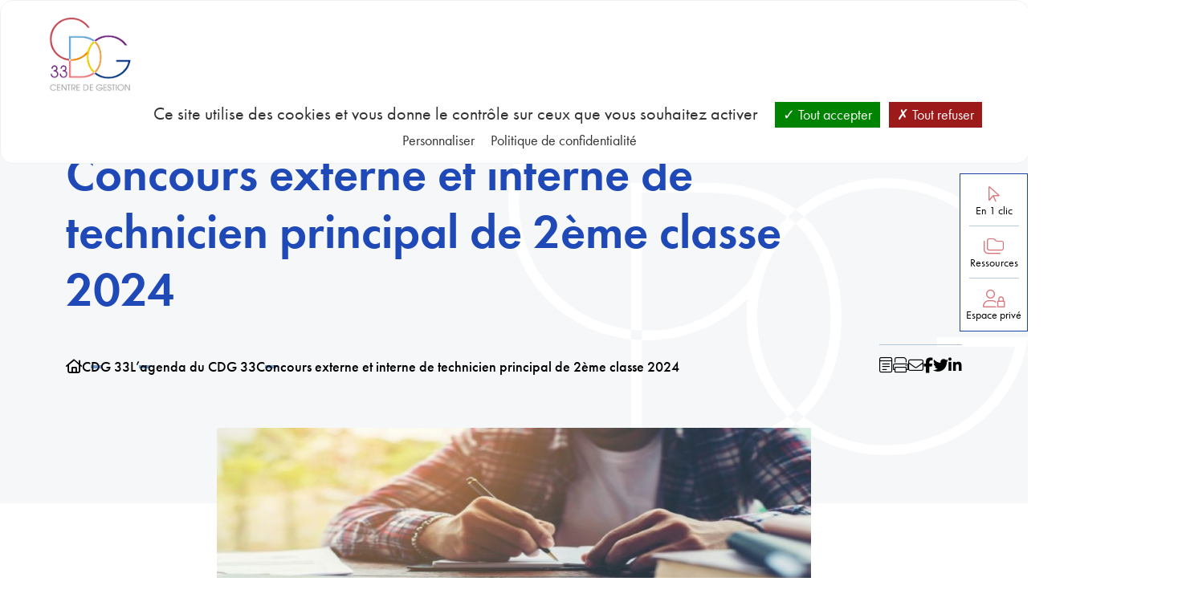

--- FILE ---
content_type: text/html; charset=UTF-8
request_url: https://www.cdg33.fr/cdg-33/agenda/concours-externe-et-interne-de-technicien-principal-de-2eme-classe-2024/
body_size: 25153
content:
<!DOCTYPE html>

<!--[if lt IE 7]><html class="ie ie6 no-js" dir="ltr" lang="fr-FR"><![endif]-->
<!--[if IE 7]><html class="ie ie7 no-js" dir="ltr" lang="fr-FR"><![endif]-->
<!--[if IE 8]><html class="ie ie8 no-js" dir="ltr" lang="fr-FR"><![endif]-->
<!--[if IE 9]><html class="ie ie9 no-js" dir="ltr" lang="fr-FR"><![endif]-->
<!--[if gt IE 9]><html class="no-js" dir="ltr" lang="fr-FR"><![endif]-->
<html lang="fr">
    <head>
		<meta charset="UTF-8">
		<meta name="viewport"
			  content="width=device-width, user-scalable=no, initial-scale=1.0, maximum-scale=1.0, minimum-scale=1.0">
		<meta http-equiv="X-UA-Compatible" content="ie=edge">

        <title>Concours externe et interne de technicien principal de 2ème classe 2024 - Centre de Gestion de la Gironde</title>

		<link rel="preconnect" href="https://fonts.googleapis.com">
		<link rel="preconnect" href="https://fonts.gstatic.com" crossorigin>

        <meta name='robots' content='max-image-preview:large' />
<link rel="dns-prefetch" href="//tarteaucitron.io"><link rel="preconnect" href="https://tarteaucitron.io" crossorigin=""><!--cloudflare-no-transform--><script type="text/javascript" src="https://tarteaucitron.io/load.js?domain=www.cdg33.fr&uuid=3c168a9d97f5c0995db99e0cb855768137ff4403"></script><script>(function(H){H.className=H.className.replace(/\bno-js\b/,'js')})(document.documentElement)</script><meta name="robots" content="noindex, nofollow"><link rel='dns-prefetch' href='//cdn.jsdelivr.net' />
<link rel='dns-prefetch' href='//cdnjs.cloudflare.com' />
<link rel='dns-prefetch' href='//kit.fontawesome.com' />
<link rel='dns-prefetch' href='//use.typekit.net' />
<link href='//hb.wpmucdn.com' rel='preconnect' />
<link rel="alternate" title="oEmbed (JSON)" type="application/json+oembed" href="https://www.cdg33.fr/wp-json/oembed/1.0/embed?url=https%3A%2F%2Fwww.cdg33.fr%2Fcdg-33%2Fagenda%2Fconcours-externe-et-interne-de-technicien-principal-de-2eme-classe-2024%2F" />
<link rel="alternate" title="oEmbed (XML)" type="text/xml+oembed" href="https://www.cdg33.fr/wp-json/oembed/1.0/embed?url=https%3A%2F%2Fwww.cdg33.fr%2Fcdg-33%2Fagenda%2Fconcours-externe-et-interne-de-technicien-principal-de-2eme-classe-2024%2F&#038;format=xml" />
<style id='wp-img-auto-sizes-contain-inline-css' type='text/css'>
img:is([sizes=auto i],[sizes^="auto," i]){contain-intrinsic-size:3000px 1500px}
/*# sourceURL=wp-img-auto-sizes-contain-inline-css */
</style>
<style id='classic-theme-styles-inline-css' type='text/css'>
/*! This file is auto-generated */
.wp-block-button__link{color:#fff;background-color:#32373c;border-radius:9999px;box-shadow:none;text-decoration:none;padding:calc(.667em + 2px) calc(1.333em + 2px);font-size:1.125em}.wp-block-file__button{background:#32373c;color:#fff;text-decoration:none}
/*# sourceURL=/wp-includes/css/classic-themes.min.css */
</style>
<style id='nc-accordion-style-inline-css' type='text/css'>
/*!***************************************************************************************************************************************************************************************************************************************!*\
  !*** css ./node_modules/css-loader/dist/cjs.js??ruleSet[1].rules[3].use[1]!./node_modules/postcss-loader/dist/cjs.js??ruleSet[1].rules[3].use[2]!./node_modules/sass-loader/dist/cjs.js??ruleSet[1].rules[3].use[3]!./src/style.scss ***!
  \***************************************************************************************************************************************************************************************************************************************/


/*# sourceURL=https://www.cdg33.fr/wp-content/themes/nc_theme/blocks/accordion/build/style-index.css */
</style>
<style id='nc-accordion-content-style-inline-css' type='text/css'>
/*!***************************************************************************************************************************************************************************************************************************************!*\
  !*** css ./node_modules/css-loader/dist/cjs.js??ruleSet[1].rules[3].use[1]!./node_modules/postcss-loader/dist/cjs.js??ruleSet[1].rules[3].use[2]!./node_modules/sass-loader/dist/cjs.js??ruleSet[1].rules[3].use[3]!./src/style.scss ***!
  \***************************************************************************************************************************************************************************************************************************************/


/*# sourceURL=https://www.cdg33.fr/wp-content/themes/nc_theme/blocks/accordion-content/build/style-index.css */
</style>
<style id='nc-accordion-heading-style-inline-css' type='text/css'>
/*!***************************************************************************************************************************************************************************************************************************************!*\
  !*** css ./node_modules/css-loader/dist/cjs.js??ruleSet[1].rules[3].use[1]!./node_modules/postcss-loader/dist/cjs.js??ruleSet[1].rules[3].use[2]!./node_modules/sass-loader/dist/cjs.js??ruleSet[1].rules[3].use[3]!./src/style.scss ***!
  \***************************************************************************************************************************************************************************************************************************************/


/*# sourceURL=https://www.cdg33.fr/wp-content/themes/nc_theme/blocks/accordion-heading/build/style-index.css */
</style>
<style id='nc-accordion-list-style-inline-css' type='text/css'>
/*!***************************************************************************************************************************************************************************************************************************************!*\
  !*** css ./node_modules/css-loader/dist/cjs.js??ruleSet[1].rules[3].use[1]!./node_modules/postcss-loader/dist/cjs.js??ruleSet[1].rules[3].use[2]!./node_modules/sass-loader/dist/cjs.js??ruleSet[1].rules[3].use[3]!./src/style.scss ***!
  \***************************************************************************************************************************************************************************************************************************************/


/*# sourceURL=https://www.cdg33.fr/wp-content/themes/nc_theme/blocks/accordion-list/build/style-index.css */
</style>
<style id='nc-accordion-paragraph-style-inline-css' type='text/css'>
/*!***************************************************************************************************************************************************************************************************************************************!*\
  !*** css ./node_modules/css-loader/dist/cjs.js??ruleSet[1].rules[3].use[1]!./node_modules/postcss-loader/dist/cjs.js??ruleSet[1].rules[3].use[2]!./node_modules/sass-loader/dist/cjs.js??ruleSet[1].rules[3].use[3]!./src/style.scss ***!
  \***************************************************************************************************************************************************************************************************************************************/


/*# sourceURL=https://www.cdg33.fr/wp-content/themes/nc_theme/blocks/accordion-paragraph/build/style-index.css */
</style>
<style id='nc-accordion-table-style-inline-css' type='text/css'>
/*!***************************************************************************************************************************************************************************************************************************************!*\
  !*** css ./node_modules/css-loader/dist/cjs.js??ruleSet[1].rules[3].use[1]!./node_modules/postcss-loader/dist/cjs.js??ruleSet[1].rules[3].use[2]!./node_modules/sass-loader/dist/cjs.js??ruleSet[1].rules[3].use[3]!./src/style.scss ***!
  \***************************************************************************************************************************************************************************************************************************************/


/*# sourceURL=https://www.cdg33.fr/wp-content/themes/nc_theme/blocks/accordion-table/build/style-index.css */
</style>
<style id='nc-featured-style-inline-css' type='text/css'>
/*!***************************************************************************************************************************************************************************************************************************************!*\
  !*** css ./node_modules/css-loader/dist/cjs.js??ruleSet[1].rules[3].use[1]!./node_modules/postcss-loader/dist/cjs.js??ruleSet[1].rules[3].use[2]!./node_modules/sass-loader/dist/cjs.js??ruleSet[1].rules[3].use[3]!./src/style.scss ***!
  \***************************************************************************************************************************************************************************************************************************************/


/*# sourceURL=https://www.cdg33.fr/wp-content/themes/nc_theme/blocks/featured/build/style-index.css */
</style>
<style id='nc-featured-image-style-inline-css' type='text/css'>
/*!***************************************************************************************************************************************************************************************************************************************!*\
  !*** css ./node_modules/css-loader/dist/cjs.js??ruleSet[1].rules[3].use[1]!./node_modules/postcss-loader/dist/cjs.js??ruleSet[1].rules[3].use[2]!./node_modules/sass-loader/dist/cjs.js??ruleSet[1].rules[3].use[3]!./src/style.scss ***!
  \***************************************************************************************************************************************************************************************************************************************/
.wp-block-nc-featured-image figcaption {
  display: none;
}

/*# sourceMappingURL=style-index.css.map*/
/*# sourceURL=https://www.cdg33.fr/wp-content/themes/nc_theme/blocks/featured-image/build/style-index.css */
</style>
<style id='nc-featured-paragraph-style-inline-css' type='text/css'>
/*!***************************************************************************************************************************************************************************************************************************************!*\
  !*** css ./node_modules/css-loader/dist/cjs.js??ruleSet[1].rules[3].use[1]!./node_modules/postcss-loader/dist/cjs.js??ruleSet[1].rules[3].use[2]!./node_modules/sass-loader/dist/cjs.js??ruleSet[1].rules[3].use[3]!./src/style.scss ***!
  \***************************************************************************************************************************************************************************************************************************************/


/*# sourceURL=https://www.cdg33.fr/wp-content/themes/nc_theme/blocks/featured-paragraph/build/style-index.css */
</style>
<style id='nc-featured-row-style-inline-css' type='text/css'>
/*!***************************************************************************************************************************************************************************************************************************************!*\
  !*** css ./node_modules/css-loader/dist/cjs.js??ruleSet[1].rules[3].use[1]!./node_modules/postcss-loader/dist/cjs.js??ruleSet[1].rules[3].use[2]!./node_modules/sass-loader/dist/cjs.js??ruleSet[1].rules[3].use[3]!./src/style.scss ***!
  \***************************************************************************************************************************************************************************************************************************************/


/*# sourceURL=https://www.cdg33.fr/wp-content/themes/nc_theme/blocks/featured-row/build/style-index.css */
</style>
<style id='nc-form-style-inline-css' type='text/css'>
/*!***************************************************************************************************************************************************************************************************************************************!*\
  !*** css ./node_modules/css-loader/dist/cjs.js??ruleSet[1].rules[3].use[1]!./node_modules/postcss-loader/dist/cjs.js??ruleSet[1].rules[3].use[2]!./node_modules/sass-loader/dist/cjs.js??ruleSet[1].rules[3].use[3]!./src/style.scss ***!
  \***************************************************************************************************************************************************************************************************************************************/


/*# sourceURL=https://www.cdg33.fr/wp-content/themes/nc_theme/blocks/form/build/style-index.css */
</style>
<style id='nc-iframe-style-inline-css' type='text/css'>
iframe.wp-block-nc-iframe{border:none;height:600px;width:100%}

/*# sourceURL=https://www.cdg33.fr/wp-content/themes/nc_theme/blocks/iframe/build/style-index.css */
</style>
<style id='nc-map-style-inline-css' type='text/css'>
iframe.wp-block-nc-map{border:none;height:600px;width:100%}

/*# sourceURL=https://www.cdg33.fr/wp-content/themes/nc_theme/blocks/map/build/style-index.css */
</style>
<style id='nc-slider-style-inline-css' type='text/css'>
/*!***************************************************************************************************************************************************************************************************************************************!*\
  !*** css ./node_modules/css-loader/dist/cjs.js??ruleSet[1].rules[3].use[1]!./node_modules/postcss-loader/dist/cjs.js??ruleSet[1].rules[3].use[2]!./node_modules/sass-loader/dist/cjs.js??ruleSet[1].rules[3].use[3]!./src/style.scss ***!
  \***************************************************************************************************************************************************************************************************************************************/


/*# sourceURL=https://www.cdg33.fr/wp-content/themes/nc_theme/blocks/slider/build/style-index.css */
</style>
<style id='nc-slider-image-style-inline-css' type='text/css'>
/*!***************************************************************************************************************************************************************************************************************************************!*\
  !*** css ./node_modules/css-loader/dist/cjs.js??ruleSet[1].rules[3].use[1]!./node_modules/postcss-loader/dist/cjs.js??ruleSet[1].rules[3].use[2]!./node_modules/sass-loader/dist/cjs.js??ruleSet[1].rules[3].use[3]!./src/style.scss ***!
  \***************************************************************************************************************************************************************************************************************************************/


/*# sourceURL=https://www.cdg33.fr/wp-content/themes/nc_theme/blocks/slider-image/build/style-index.css */
</style>
<style id='nc-youtube-style-inline-css' type='text/css'>
/*!***************************************************************************************************************************************************************************************************************************************!*\
  !*** css ./node_modules/css-loader/dist/cjs.js??ruleSet[1].rules[3].use[1]!./node_modules/postcss-loader/dist/cjs.js??ruleSet[1].rules[3].use[2]!./node_modules/sass-loader/dist/cjs.js??ruleSet[1].rules[3].use[3]!./src/style.scss ***!
  \***************************************************************************************************************************************************************************************************************************************/
.wp-block-nc-youtube.youtube_player {
  position: relative;
  overflow: hidden;
  width: 100%;
  padding-top: 56.25%;
}
.wp-block-nc-youtube iframe {
  position: absolute;
  top: 0;
  left: 0;
  bottom: 0;
  right: 0;
  width: 100%;
  height: 100%;
}

/*# sourceMappingURL=style-index.css.map*/
/*# sourceURL=https://www.cdg33.fr/wp-content/themes/nc_theme/blocks/youtube/build/style-index.css */
</style>
<style id='filebird-block-filebird-gallery-style-inline-css' type='text/css'>
ul.filebird-block-filebird-gallery{margin:auto!important;padding:0!important;width:100%}ul.filebird-block-filebird-gallery.layout-grid{display:grid;grid-gap:20px;align-items:stretch;grid-template-columns:repeat(var(--columns),1fr);justify-items:stretch}ul.filebird-block-filebird-gallery.layout-grid li img{border:1px solid #ccc;box-shadow:2px 2px 6px 0 rgba(0,0,0,.3);height:100%;max-width:100%;-o-object-fit:cover;object-fit:cover;width:100%}ul.filebird-block-filebird-gallery.layout-masonry{-moz-column-count:var(--columns);-moz-column-gap:var(--space);column-gap:var(--space);-moz-column-width:var(--min-width);columns:var(--min-width) var(--columns);display:block;overflow:auto}ul.filebird-block-filebird-gallery.layout-masonry li{margin-bottom:var(--space)}ul.filebird-block-filebird-gallery li{list-style:none}ul.filebird-block-filebird-gallery li figure{height:100%;margin:0;padding:0;position:relative;width:100%}ul.filebird-block-filebird-gallery li figure figcaption{background:linear-gradient(0deg,rgba(0,0,0,.7),rgba(0,0,0,.3) 70%,transparent);bottom:0;box-sizing:border-box;color:#fff;font-size:.8em;margin:0;max-height:100%;overflow:auto;padding:3em .77em .7em;position:absolute;text-align:center;width:100%;z-index:2}ul.filebird-block-filebird-gallery li figure figcaption a{color:inherit}.fb-block-hover-animation-zoomIn figure{overflow:hidden}.fb-block-hover-animation-zoomIn figure img{transform:scale(1);transition:.3s ease-in-out}.fb-block-hover-animation-zoomIn figure:hover img{transform:scale(1.3)}.fb-block-hover-animation-shine figure{overflow:hidden;position:relative}.fb-block-hover-animation-shine figure:before{background:linear-gradient(90deg,hsla(0,0%,100%,0) 0,hsla(0,0%,100%,.3));content:"";display:block;height:100%;left:-75%;position:absolute;top:0;transform:skewX(-25deg);width:50%;z-index:2}.fb-block-hover-animation-shine figure:hover:before{animation:shine .75s}@keyframes shine{to{left:125%}}.fb-block-hover-animation-opacity figure{overflow:hidden}.fb-block-hover-animation-opacity figure img{opacity:1;transition:.3s ease-in-out}.fb-block-hover-animation-opacity figure:hover img{opacity:.5}.fb-block-hover-animation-grayscale figure img{filter:grayscale(100%);transition:.3s ease-in-out}.fb-block-hover-animation-grayscale figure:hover img{filter:grayscale(0)}

/*# sourceURL=https://www.cdg33.fr/wp-content/plugins/filebird-pro/blocks/filebird-gallery/build/style-index.css */
</style>
<style id='global-styles-inline-css' type='text/css'>
:root{--wp--preset--aspect-ratio--square: 1;--wp--preset--aspect-ratio--4-3: 4/3;--wp--preset--aspect-ratio--3-4: 3/4;--wp--preset--aspect-ratio--3-2: 3/2;--wp--preset--aspect-ratio--2-3: 2/3;--wp--preset--aspect-ratio--16-9: 16/9;--wp--preset--aspect-ratio--9-16: 9/16;--wp--preset--color--black: #000000;--wp--preset--color--cyan-bluish-gray: #abb8c3;--wp--preset--color--white: #ffffff;--wp--preset--color--pale-pink: #f78da7;--wp--preset--color--vivid-red: #cf2e2e;--wp--preset--color--luminous-vivid-orange: #ff6900;--wp--preset--color--luminous-vivid-amber: #fcb900;--wp--preset--color--light-green-cyan: #7bdcb5;--wp--preset--color--vivid-green-cyan: #00d084;--wp--preset--color--pale-cyan-blue: #8ed1fc;--wp--preset--color--vivid-cyan-blue: #0693e3;--wp--preset--color--vivid-purple: #9b51e0;--wp--preset--gradient--vivid-cyan-blue-to-vivid-purple: linear-gradient(135deg,rgb(6,147,227) 0%,rgb(155,81,224) 100%);--wp--preset--gradient--light-green-cyan-to-vivid-green-cyan: linear-gradient(135deg,rgb(122,220,180) 0%,rgb(0,208,130) 100%);--wp--preset--gradient--luminous-vivid-amber-to-luminous-vivid-orange: linear-gradient(135deg,rgb(252,185,0) 0%,rgb(255,105,0) 100%);--wp--preset--gradient--luminous-vivid-orange-to-vivid-red: linear-gradient(135deg,rgb(255,105,0) 0%,rgb(207,46,46) 100%);--wp--preset--gradient--very-light-gray-to-cyan-bluish-gray: linear-gradient(135deg,rgb(238,238,238) 0%,rgb(169,184,195) 100%);--wp--preset--gradient--cool-to-warm-spectrum: linear-gradient(135deg,rgb(74,234,220) 0%,rgb(151,120,209) 20%,rgb(207,42,186) 40%,rgb(238,44,130) 60%,rgb(251,105,98) 80%,rgb(254,248,76) 100%);--wp--preset--gradient--blush-light-purple: linear-gradient(135deg,rgb(255,206,236) 0%,rgb(152,150,240) 100%);--wp--preset--gradient--blush-bordeaux: linear-gradient(135deg,rgb(254,205,165) 0%,rgb(254,45,45) 50%,rgb(107,0,62) 100%);--wp--preset--gradient--luminous-dusk: linear-gradient(135deg,rgb(255,203,112) 0%,rgb(199,81,192) 50%,rgb(65,88,208) 100%);--wp--preset--gradient--pale-ocean: linear-gradient(135deg,rgb(255,245,203) 0%,rgb(182,227,212) 50%,rgb(51,167,181) 100%);--wp--preset--gradient--electric-grass: linear-gradient(135deg,rgb(202,248,128) 0%,rgb(113,206,126) 100%);--wp--preset--gradient--midnight: linear-gradient(135deg,rgb(2,3,129) 0%,rgb(40,116,252) 100%);--wp--preset--font-size--small: 13px;--wp--preset--font-size--medium: 20px;--wp--preset--font-size--large: 36px;--wp--preset--font-size--x-large: 42px;--wp--preset--spacing--20: 0.44rem;--wp--preset--spacing--30: 0.67rem;--wp--preset--spacing--40: 1rem;--wp--preset--spacing--50: 1.5rem;--wp--preset--spacing--60: 2.25rem;--wp--preset--spacing--70: 3.38rem;--wp--preset--spacing--80: 5.06rem;--wp--preset--shadow--natural: 6px 6px 9px rgba(0, 0, 0, 0.2);--wp--preset--shadow--deep: 12px 12px 50px rgba(0, 0, 0, 0.4);--wp--preset--shadow--sharp: 6px 6px 0px rgba(0, 0, 0, 0.2);--wp--preset--shadow--outlined: 6px 6px 0px -3px rgb(255, 255, 255), 6px 6px rgb(0, 0, 0);--wp--preset--shadow--crisp: 6px 6px 0px rgb(0, 0, 0);}:where(.is-layout-flex){gap: 0.5em;}:where(.is-layout-grid){gap: 0.5em;}body .is-layout-flex{display: flex;}.is-layout-flex{flex-wrap: wrap;align-items: center;}.is-layout-flex > :is(*, div){margin: 0;}body .is-layout-grid{display: grid;}.is-layout-grid > :is(*, div){margin: 0;}:where(.wp-block-columns.is-layout-flex){gap: 2em;}:where(.wp-block-columns.is-layout-grid){gap: 2em;}:where(.wp-block-post-template.is-layout-flex){gap: 1.25em;}:where(.wp-block-post-template.is-layout-grid){gap: 1.25em;}.has-black-color{color: var(--wp--preset--color--black) !important;}.has-cyan-bluish-gray-color{color: var(--wp--preset--color--cyan-bluish-gray) !important;}.has-white-color{color: var(--wp--preset--color--white) !important;}.has-pale-pink-color{color: var(--wp--preset--color--pale-pink) !important;}.has-vivid-red-color{color: var(--wp--preset--color--vivid-red) !important;}.has-luminous-vivid-orange-color{color: var(--wp--preset--color--luminous-vivid-orange) !important;}.has-luminous-vivid-amber-color{color: var(--wp--preset--color--luminous-vivid-amber) !important;}.has-light-green-cyan-color{color: var(--wp--preset--color--light-green-cyan) !important;}.has-vivid-green-cyan-color{color: var(--wp--preset--color--vivid-green-cyan) !important;}.has-pale-cyan-blue-color{color: var(--wp--preset--color--pale-cyan-blue) !important;}.has-vivid-cyan-blue-color{color: var(--wp--preset--color--vivid-cyan-blue) !important;}.has-vivid-purple-color{color: var(--wp--preset--color--vivid-purple) !important;}.has-black-background-color{background-color: var(--wp--preset--color--black) !important;}.has-cyan-bluish-gray-background-color{background-color: var(--wp--preset--color--cyan-bluish-gray) !important;}.has-white-background-color{background-color: var(--wp--preset--color--white) !important;}.has-pale-pink-background-color{background-color: var(--wp--preset--color--pale-pink) !important;}.has-vivid-red-background-color{background-color: var(--wp--preset--color--vivid-red) !important;}.has-luminous-vivid-orange-background-color{background-color: var(--wp--preset--color--luminous-vivid-orange) !important;}.has-luminous-vivid-amber-background-color{background-color: var(--wp--preset--color--luminous-vivid-amber) !important;}.has-light-green-cyan-background-color{background-color: var(--wp--preset--color--light-green-cyan) !important;}.has-vivid-green-cyan-background-color{background-color: var(--wp--preset--color--vivid-green-cyan) !important;}.has-pale-cyan-blue-background-color{background-color: var(--wp--preset--color--pale-cyan-blue) !important;}.has-vivid-cyan-blue-background-color{background-color: var(--wp--preset--color--vivid-cyan-blue) !important;}.has-vivid-purple-background-color{background-color: var(--wp--preset--color--vivid-purple) !important;}.has-black-border-color{border-color: var(--wp--preset--color--black) !important;}.has-cyan-bluish-gray-border-color{border-color: var(--wp--preset--color--cyan-bluish-gray) !important;}.has-white-border-color{border-color: var(--wp--preset--color--white) !important;}.has-pale-pink-border-color{border-color: var(--wp--preset--color--pale-pink) !important;}.has-vivid-red-border-color{border-color: var(--wp--preset--color--vivid-red) !important;}.has-luminous-vivid-orange-border-color{border-color: var(--wp--preset--color--luminous-vivid-orange) !important;}.has-luminous-vivid-amber-border-color{border-color: var(--wp--preset--color--luminous-vivid-amber) !important;}.has-light-green-cyan-border-color{border-color: var(--wp--preset--color--light-green-cyan) !important;}.has-vivid-green-cyan-border-color{border-color: var(--wp--preset--color--vivid-green-cyan) !important;}.has-pale-cyan-blue-border-color{border-color: var(--wp--preset--color--pale-cyan-blue) !important;}.has-vivid-cyan-blue-border-color{border-color: var(--wp--preset--color--vivid-cyan-blue) !important;}.has-vivid-purple-border-color{border-color: var(--wp--preset--color--vivid-purple) !important;}.has-vivid-cyan-blue-to-vivid-purple-gradient-background{background: var(--wp--preset--gradient--vivid-cyan-blue-to-vivid-purple) !important;}.has-light-green-cyan-to-vivid-green-cyan-gradient-background{background: var(--wp--preset--gradient--light-green-cyan-to-vivid-green-cyan) !important;}.has-luminous-vivid-amber-to-luminous-vivid-orange-gradient-background{background: var(--wp--preset--gradient--luminous-vivid-amber-to-luminous-vivid-orange) !important;}.has-luminous-vivid-orange-to-vivid-red-gradient-background{background: var(--wp--preset--gradient--luminous-vivid-orange-to-vivid-red) !important;}.has-very-light-gray-to-cyan-bluish-gray-gradient-background{background: var(--wp--preset--gradient--very-light-gray-to-cyan-bluish-gray) !important;}.has-cool-to-warm-spectrum-gradient-background{background: var(--wp--preset--gradient--cool-to-warm-spectrum) !important;}.has-blush-light-purple-gradient-background{background: var(--wp--preset--gradient--blush-light-purple) !important;}.has-blush-bordeaux-gradient-background{background: var(--wp--preset--gradient--blush-bordeaux) !important;}.has-luminous-dusk-gradient-background{background: var(--wp--preset--gradient--luminous-dusk) !important;}.has-pale-ocean-gradient-background{background: var(--wp--preset--gradient--pale-ocean) !important;}.has-electric-grass-gradient-background{background: var(--wp--preset--gradient--electric-grass) !important;}.has-midnight-gradient-background{background: var(--wp--preset--gradient--midnight) !important;}.has-small-font-size{font-size: var(--wp--preset--font-size--small) !important;}.has-medium-font-size{font-size: var(--wp--preset--font-size--medium) !important;}.has-large-font-size{font-size: var(--wp--preset--font-size--large) !important;}.has-x-large-font-size{font-size: var(--wp--preset--font-size--x-large) !important;}
:where(.wp-block-post-template.is-layout-flex){gap: 1.25em;}:where(.wp-block-post-template.is-layout-grid){gap: 1.25em;}
:where(.wp-block-term-template.is-layout-flex){gap: 1.25em;}:where(.wp-block-term-template.is-layout-grid){gap: 1.25em;}
:where(.wp-block-columns.is-layout-flex){gap: 2em;}:where(.wp-block-columns.is-layout-grid){gap: 2em;}
:root :where(.wp-block-pullquote){font-size: 1.5em;line-height: 1.6;}
/*# sourceURL=global-styles-inline-css */
</style>
<link rel='stylesheet' id='bootstrap-css' href='https://cdn.jsdelivr.net/npm/bootstrap@5.3.0-alpha1/dist/css/bootstrap.min.css?ver=6.9' type='text/css' media='all' />
<link rel='stylesheet' id='select2-css' href='https://cdn.jsdelivr.net/npm/select2@4.1.0-rc.0/dist/css/select2.min.css?ver=6.9' type='text/css' media='all' />
<link rel='stylesheet' id='slick-css' href='https://cdnjs.cloudflare.com/ajax/libs/slick-carousel/1.8.1/slick.css?ver=6.9' type='text/css' media='all' />
<link rel='stylesheet' id='slick-theme-css' href='https://cdnjs.cloudflare.com/ajax/libs/slick-carousel/1.8.1/slick-theme.min.css?ver=6.9' type='text/css' media='all' />
<link rel='stylesheet' id='netcom-decoupe-css' href='https://www.cdg33.fr/wp-content/themes/nc_theme/assets/css/styles.css?ver=1.2' type='text/css' media='all' />
<link rel='stylesheet' id='netcom-search-css' href='https://www.cdg33.fr/wp-content/themes/nc_theme/assets/css/search.css?ver=6.9' type='text/css' media='all' />
<link rel='stylesheet' id='fontawesome-css' href='https://use.typekit.net/mov5eip.css?ver=6.9' type='text/css' media='all' />
<link rel='stylesheet' id='leaflet-css' href='https://www.cdg33.fr/wp-content/themes/nc_theme/assets/js/vendor/leaflet/leaflet.css?ver=6.9' type='text/css' media='all' />
<link rel='stylesheet' id='searchwp-live-search-css' href='https://www.cdg33.fr/wp-content/plugins/searchwp-live-ajax-search/assets/styles/style.min.css?ver=1.8.7' type='text/css' media='all' />
<style id='searchwp-live-search-inline-css' type='text/css'>
.searchwp-live-search-result .searchwp-live-search-result--title a {
  font-size: 16px;
}
.searchwp-live-search-result .searchwp-live-search-result--price {
  font-size: 14px;
}
.searchwp-live-search-result .searchwp-live-search-result--add-to-cart .button {
  font-size: 14px;
}

/*# sourceURL=searchwp-live-search-inline-css */
</style>
<link rel='stylesheet' id='searchwp-forms-css' href='https://www.cdg33.fr/wp-content/plugins/searchwp/assets/css/frontend/search-forms.min.css?ver=4.5.6' type='text/css' media='all' />
<link rel='stylesheet' id='elementor-icons-css' href='https://www.cdg33.fr/wp-content/plugins/elementor/assets/lib/eicons/css/elementor-icons.min.css?ver=5.45.0' type='text/css' media='all' />
<link rel='stylesheet' id='elementor-frontend-css' href='https://www.cdg33.fr/wp-content/plugins/elementor/assets/css/frontend.min.css?ver=3.34.1' type='text/css' media='all' />
<link rel='stylesheet' id='elementor-post-6-css' href='https://www.cdg33.fr/wp-content/uploads/elementor/css/post-6.css?ver=1768428592' type='text/css' media='all' />
<link rel='stylesheet' id='filebird-elementor-frontend-css' href='https://www.cdg33.fr/wp-content/plugins/filebird-pro/includes/PageBuilders/Elementor/assets/css/frontend.css?ver=6.5.2' type='text/css' media='all' />
<link rel='stylesheet' id='widget-heading-css' href='https://www.cdg33.fr/wp-content/plugins/elementor/assets/css/widget-heading.min.css?ver=3.34.1' type='text/css' media='all' />
<link rel='stylesheet' id='elementor-post-3211301-css' href='https://www.cdg33.fr/wp-content/uploads/elementor/css/post-3211301.css?ver=1768637870' type='text/css' media='all' />
<link rel='stylesheet' id='elementor-gf-local-roboto-css' href='https://www.cdg33.fr/wp-content/uploads/elementor/google-fonts/css/roboto.css?ver=1749557284' type='text/css' media='all' />
<link rel='stylesheet' id='elementor-gf-local-robotoslab-css' href='https://www.cdg33.fr/wp-content/uploads/elementor/google-fonts/css/robotoslab.css?ver=1749557293' type='text/css' media='all' />
<script type="text/javascript" src="https://www.cdg33.fr/wp-includes/js/jquery/jquery.min.js?ver=3.7.1" id="jquery-core-js"></script>
<script type="text/javascript" src="https://www.cdg33.fr/wp-includes/js/jquery/jquery-migrate.min.js?ver=3.4.1" id="jquery-migrate-js"></script>
<script type="text/javascript" src="https://cdn.jsdelivr.net/npm/bootstrap@5.3.0-alpha1/dist/js/bootstrap.bundle.min.js?ver=6.9" id="bootstrap-js"></script>
<script type="text/javascript" src="https://cdnjs.cloudflare.com/ajax/libs/slick-carousel/1.8.1/slick.min.js?ver=6.9" id="slick-js"></script>
<script type="text/javascript" src="https://www.cdg33.fr/wp-content/themes/nc_theme/assets/js/app.js?ver=1.1" id="netcom-js"></script>
<script type="text/javascript" src="https://www.cdg33.fr/wp-content/themes/nc_theme/assets/js/bloc-note.js?ver=6.9" id="netcom-blocnotes-js"></script>
<script type="text/javascript" src="https://www.cdg33.fr/wp-content/themes/nc_theme/assets/js/matomo.js?ver=6.9" id="netcom-matomo-js"></script>
<script type="text/javascript" src="https://kit.fontawesome.com/ae211282f6.js?ver=6.9" id="fontawesome-js"></script>
<script type="text/javascript" src="https://www.cdg33.fr/wp-content/themes/nc_theme/assets/js/vendor/leaflet/leaflet.min.js?ver=6.9" id="leaflet-js"></script>
<script type="text/javascript" src="https://www.cdg33.fr/wp-content/themes/nc_theme/assets/js/map-evenement-single.js?ver=6.9" id="netcom-event-map-js"></script>
<link rel="https://api.w.org/" href="https://www.cdg33.fr/wp-json/" /><link rel="alternate" title="JSON" type="application/json" href="https://www.cdg33.fr/wp-json/wp/v2/evenement/3211301" /><meta name="generator" content="Redux 4.5.10" /><meta name="generator" content="Elementor 3.34.1; features: additional_custom_breakpoints; settings: css_print_method-external, google_font-enabled, font_display-swap">
<!-- SEO meta tags powered by SmartCrawl https://wpmudev.com/project/smartcrawl-wordpress-seo/ -->
<link rel="canonical" href="https://www.cdg33.fr/cdg-33/agenda/concours-externe-et-interne-de-technicien-principal-de-2eme-classe-2024/" />
<meta name="description" content="Le Service Mutualisé des Concours et Examens professionnels (*), les centres de gestion de la Corrèze et des Landes, organisent, pour la région Nouvelle-Aqu ..." />
<script type="application/ld+json">{"@context":"https:\/\/schema.org","@graph":[{"@type":"Organization","@id":"https:\/\/www.cdg33.fr\/#schema-publishing-organization","url":"https:\/\/www.cdg33.fr","name":"Centre de Gestion de la Gironde"},{"@type":"WebSite","@id":"https:\/\/www.cdg33.fr\/#schema-website","url":"https:\/\/www.cdg33.fr","name":"Centre de Gestion de la Gironde","encoding":"UTF-8","potentialAction":{"@type":"SearchAction","target":"https:\/\/www.cdg33.fr\/search\/{search_term_string}\/","query-input":"required name=search_term_string"},"image":{"@type":"ImageObject","@id":"https:\/\/www.cdg33.fr\/#schema-site-logo","url":"https:\/\/www.cdg33.fr\/wp-content\/uploads\/2023\/02\/cropped-logo_2.png","height":512,"width":512}},{"@type":"BreadcrumbList","@id":"https:\/\/www.cdg33.fr\/cdg-33\/agenda\/concours-externe-et-interne-de-technicien-principal-de-2eme-classe-2024?page&evenement=concours-externe-et-interne-de-technicien-principal-de-2eme-classe-2024&post_type=evenement&name=concours-externe-et-interne-de-technicien-principal-de-2eme-classe-2024\/#breadcrumb","itemListElement":[{"@type":"ListItem","position":1,"name":"Accueil","item":"https:\/\/www.cdg33.fr"},{"@type":"ListItem","position":2,"name":"Concours externe et interne de technicien principal de 2\u00e8me classe 2024"}]},{"@type":"Person","@id":"https:\/\/www.cdg33.fr\/author\/kvaudelin\/#schema-author","name":"Kristell VAUDELIN"},{"@type":"WebPage","@id":"https:\/\/www.cdg33.fr\/cdg-33\/agenda\/concours-externe-et-interne-de-technicien-principal-de-2eme-classe-2024\/#schema-webpage","isPartOf":{"@id":"https:\/\/www.cdg33.fr\/#schema-website"},"publisher":{"@id":"https:\/\/www.cdg33.fr\/#schema-publishing-organization"},"url":"https:\/\/www.cdg33.fr\/cdg-33\/agenda\/concours-externe-et-interne-de-technicien-principal-de-2eme-classe-2024\/","hasPart":[{"@type":"SiteNavigationElement","@id":"https:\/\/www.cdg33.fr\/cdg-33\/agenda\/concours-externe-et-interne-de-technicien-principal-de-2eme-classe-2024\/#schema-nav-element-135","name":"","url":"https:\/\/www.cdg33.fr\/cdg-33\/"},{"@type":"SiteNavigationElement","@id":"https:\/\/www.cdg33.fr\/cdg-33\/agenda\/concours-externe-et-interne-de-technicien-principal-de-2eme-classe-2024\/#schema-nav-element-218","name":"","url":"https:\/\/www.cdg33.fr\/cdg-33\/notre-accompagnement\/"},{"@type":"SiteNavigationElement","@id":"https:\/\/www.cdg33.fr\/cdg-33\/agenda\/concours-externe-et-interne-de-technicien-principal-de-2eme-classe-2024\/#schema-nav-element-221","name":"","url":"https:\/\/www.cdg33.fr\/cdg-33\/notre-accompagnement\/missions-obligatoires\/"},{"@type":"SiteNavigationElement","@id":"https:\/\/www.cdg33.fr\/cdg-33\/agenda\/concours-externe-et-interne-de-technicien-principal-de-2eme-classe-2024\/#schema-nav-element-1741","name":"","url":"https:\/\/www.cdg33.fr\/cdg-33\/notre-accompagnement\/missions-facultatives\/"},{"@type":"SiteNavigationElement","@id":"https:\/\/www.cdg33.fr\/cdg-33\/agenda\/concours-externe-et-interne-de-technicien-principal-de-2eme-classe-2024\/#schema-nav-element-1740","name":"","url":"https:\/\/www.cdg33.fr\/cdg-33\/notre-accompagnement\/cooperation-regionale\/"},{"@type":"SiteNavigationElement","@id":"https:\/\/www.cdg33.fr\/cdg-33\/agenda\/concours-externe-et-interne-de-technicien-principal-de-2eme-classe-2024\/#schema-nav-element-1571","name":"","url":"https:\/\/www.cdg33.fr\/cdg-33\/organisation\/"},{"@type":"SiteNavigationElement","@id":"https:\/\/www.cdg33.fr\/cdg-33\/agenda\/concours-externe-et-interne-de-technicien-principal-de-2eme-classe-2024\/#schema-nav-element-1739","name":"Le Conseil d\u2019Administration","url":"https:\/\/www.cdg33.fr\/cdg-33\/organisation\/le-conseil-dadministration\/"},{"@type":"SiteNavigationElement","@id":"https:\/\/www.cdg33.fr\/cdg-33\/agenda\/concours-externe-et-interne-de-technicien-principal-de-2eme-classe-2024\/#schema-nav-element-1745","name":"D\u00e9lib\u00e9rations, d\u00e9cisions et arr\u00eat\u00e9s","url":"\/centre-de-ressources\/ressources\/?_categories_ressources=cdg-33&_themes=deliberations"},{"@type":"SiteNavigationElement","@id":"https:\/\/www.cdg33.fr\/cdg-33\/agenda\/concours-externe-et-interne-de-technicien-principal-de-2eme-classe-2024\/#schema-nav-element-1737","name":"Bilans d\u2019activit\u00e9","url":"https:\/\/www.cdg33.fr\/cdg-33\/organisation\/bilans-dactivite\/"},{"@type":"SiteNavigationElement","@id":"https:\/\/www.cdg33.fr\/cdg-33\/agenda\/concours-externe-et-interne-de-technicien-principal-de-2eme-classe-2024\/#schema-nav-element-217","name":"","url":"https:\/\/www.cdg33.fr\/cdg-33\/signalements-et-mediations\/"},{"@type":"SiteNavigationElement","@id":"https:\/\/www.cdg33.fr\/cdg-33\/agenda\/concours-externe-et-interne-de-technicien-principal-de-2eme-classe-2024\/#schema-nav-element-2096","name":"","url":"https:\/\/www.cdg33.fr\/cdg-33\/signalements-et-mediations\/signalements\/"},{"@type":"SiteNavigationElement","@id":"https:\/\/www.cdg33.fr\/cdg-33\/agenda\/concours-externe-et-interne-de-technicien-principal-de-2eme-classe-2024\/#schema-nav-element-5607","name":"","url":"https:\/\/www.cdg33.fr\/cdg-33\/signalements-et-mediations\/mediations-prealable-obligatoire\/"},{"@type":"SiteNavigationElement","@id":"https:\/\/www.cdg33.fr\/cdg-33\/agenda\/concours-externe-et-interne-de-technicien-principal-de-2eme-classe-2024\/#schema-nav-element-5606","name":"M\u00e9diation \u00e0 l\u2019initiative du juge","url":"https:\/\/www.cdg33.fr\/cdg-33\/signalements-et-mediations\/mediation-initiative-juge\/"},{"@type":"SiteNavigationElement","@id":"https:\/\/www.cdg33.fr\/cdg-33\/agenda\/concours-externe-et-interne-de-technicien-principal-de-2eme-classe-2024\/#schema-nav-element-5605","name":"M\u00e9diation \u00e0 l\u2019initiative des parties","url":"https:\/\/www.cdg33.fr\/cdg-33\/signalements-et-mediations\/mediation-a-linitiative-des-parties\/"},{"@type":"SiteNavigationElement","@id":"https:\/\/www.cdg33.fr\/cdg-33\/agenda\/concours-externe-et-interne-de-technicien-principal-de-2eme-classe-2024\/#schema-nav-element-18353771","name":"","url":"https:\/\/www.cdg33.fr\/cdg-33\/egalite-professionnelle\/"},{"@type":"SiteNavigationElement","@id":"https:\/\/www.cdg33.fr\/cdg-33\/agenda\/concours-externe-et-interne-de-technicien-principal-de-2eme-classe-2024\/#schema-nav-element-28158692","name":"","url":"https:\/\/www.cdg33.fr\/cdg-33\/conseil-en-organisation\/"},{"@type":"SiteNavigationElement","@id":"https:\/\/www.cdg33.fr\/cdg-33\/agenda\/concours-externe-et-interne-de-technicien-principal-de-2eme-classe-2024\/#schema-nav-element-28158691","name":"","url":"https:\/\/www.cdg33.fr\/cdg-33\/coaching_professionnel\/"},{"@type":"SiteNavigationElement","@id":"https:\/\/www.cdg33.fr\/cdg-33\/agenda\/concours-externe-et-interne-de-technicien-principal-de-2eme-classe-2024\/#schema-nav-element-30082980","name":"","url":"https:\/\/www.cdg33.fr\/cdg-33\/coaching_professionnel\/coaching-professionnel-individuel\/"},{"@type":"SiteNavigationElement","@id":"https:\/\/www.cdg33.fr\/cdg-33\/agenda\/concours-externe-et-interne-de-technicien-principal-de-2eme-classe-2024\/#schema-nav-element-30082979","name":"","url":"https:\/\/www.cdg33.fr\/cdg-33\/coaching_professionnel\/coaching-professionnel-collectif\/"},{"@type":"SiteNavigationElement","@id":"https:\/\/www.cdg33.fr\/cdg-33\/agenda\/concours-externe-et-interne-de-technicien-principal-de-2eme-classe-2024\/#schema-nav-element-138","name":"","url":"https:\/\/www.cdg33.fr\/cdg-33\/services\/"},{"@type":"SiteNavigationElement","@id":"https:\/\/www.cdg33.fr\/cdg-33\/agenda\/concours-externe-et-interne-de-technicien-principal-de-2eme-classe-2024\/#schema-nav-element-1742","name":"March\u00e9s publics","url":"https:\/\/demat-ampa.fr\/"},{"@type":"SiteNavigationElement","@id":"https:\/\/www.cdg33.fr\/cdg-33\/agenda\/concours-externe-et-interne-de-technicien-principal-de-2eme-classe-2024\/#schema-nav-element-215","name":"L\u2019actualit\u00e9 du CDG 33","url":"https:\/\/www.cdg33.fr\/cdg-33\/actualites\/"},{"@type":"SiteNavigationElement","@id":"https:\/\/www.cdg33.fr\/cdg-33\/agenda\/concours-externe-et-interne-de-technicien-principal-de-2eme-classe-2024\/#schema-nav-element-141","name":"L\u2019agenda du CDG 33","url":"https:\/\/www.cdg33.fr\/cdg-33\/agenda\/"},{"@type":"SiteNavigationElement","@id":"https:\/\/www.cdg33.fr\/cdg-33\/agenda\/concours-externe-et-interne-de-technicien-principal-de-2eme-classe-2024\/#schema-nav-element-1743","name":"Ressources \"CDG 33\"","url":"https:\/\/www.cdg33.fr\/centre-de-ressources\/ressources\/"},{"@type":"SiteNavigationElement","@id":"https:\/\/www.cdg33.fr\/cdg-33\/agenda\/concours-externe-et-interne-de-technicien-principal-de-2eme-classe-2024\/#schema-nav-element-134","name":"","url":"https:\/\/www.cdg33.fr\/concours\/"},{"@type":"SiteNavigationElement","@id":"https:\/\/www.cdg33.fr\/cdg-33\/agenda\/concours-externe-et-interne-de-technicien-principal-de-2eme-classe-2024\/#schema-nav-element-1590","name":"","url":"https:\/\/www.cdg33.fr\/concours\/presentation-des-concours\/"},{"@type":"SiteNavigationElement","@id":"https:\/\/www.cdg33.fr\/cdg-33\/agenda\/concours-externe-et-interne-de-technicien-principal-de-2eme-classe-2024\/#schema-nav-element-1591","name":"","url":"https:\/\/www.cdg33.fr\/concours\/presentation-des-concours\/informations-generales\/"},{"@type":"SiteNavigationElement","@id":"https:\/\/www.cdg33.fr\/cdg-33\/agenda\/concours-externe-et-interne-de-technicien-principal-de-2eme-classe-2024\/#schema-nav-element-1592","name":"","url":"https:\/\/www.cdg33.fr\/concours\/presentation-des-concours\/les-concours\/"},{"@type":"SiteNavigationElement","@id":"https:\/\/www.cdg33.fr\/cdg-33\/agenda\/concours-externe-et-interne-de-technicien-principal-de-2eme-classe-2024\/#schema-nav-element-1593","name":"","url":"https:\/\/www.cdg33.fr\/concours\/presentation-des-concours\/les-examens-professionnels\/"},{"@type":"SiteNavigationElement","@id":"https:\/\/www.cdg33.fr\/cdg-33\/agenda\/concours-externe-et-interne-de-technicien-principal-de-2eme-classe-2024\/#schema-nav-element-1595","name":"","url":"https:\/\/www.cdg33.fr\/concours\/presentation-des-concours\/preparation-aux-epreuves\/"},{"@type":"SiteNavigationElement","@id":"https:\/\/www.cdg33.fr\/cdg-33\/agenda\/concours-externe-et-interne-de-technicien-principal-de-2eme-classe-2024\/#schema-nav-element-1642","name":"","url":"https:\/\/www.cdg33.fr\/concours\/calendrier-et-inscription\/"},{"@type":"SiteNavigationElement","@id":"https:\/\/www.cdg33.fr\/cdg-33\/agenda\/concours-externe-et-interne-de-technicien-principal-de-2eme-classe-2024\/#schema-nav-element-1746","name":"Calendrier des concours","url":"https:\/\/www.cdg33.fr\/centre-de-ressources\/ressources\/?_categories_ressources=concours-et-examens&_themes=calendriers"},{"@type":"SiteNavigationElement","@id":"https:\/\/www.cdg33.fr\/cdg-33\/agenda\/concours-externe-et-interne-de-technicien-principal-de-2eme-classe-2024\/#schema-nav-element-1202716","name":"Avis d'ouverture","url":"\/cdg-33\/agenda\/?_catgories_events=concours-et-examens"},{"@type":"SiteNavigationElement","@id":"https:\/\/www.cdg33.fr\/cdg-33\/agenda\/concours-externe-et-interne-de-technicien-principal-de-2eme-classe-2024\/#schema-nav-element-1644","name":"","url":"https:\/\/www.cdg33.fr\/concours\/calendrier-et-inscription\/les-lieux-de-concours\/"},{"@type":"SiteNavigationElement","@id":"https:\/\/www.cdg33.fr\/cdg-33\/agenda\/concours-externe-et-interne-de-technicien-principal-de-2eme-classe-2024\/#schema-nav-element-1749","name":"R\u00e9sultats en ligne","url":"https:\/\/www.agirhe-concours.fr\/index.aspx?dep=33"},{"@type":"SiteNavigationElement","@id":"https:\/\/www.cdg33.fr\/cdg-33\/agenda\/concours-externe-et-interne-de-technicien-principal-de-2eme-classe-2024\/#schema-nav-element-1747","name":"Ressources \"concours\"","url":"\/centre-de-ressources\/ressources\/?_categories_ressources=concours-et-examens"},{"@type":"SiteNavigationElement","@id":"https:\/\/www.cdg33.fr\/cdg-33\/agenda\/concours-externe-et-interne-de-technicien-principal-de-2eme-classe-2024\/#schema-nav-element-1748","name":"FAQ \"concours\"","url":"\/faq\/#pills-29"},{"@type":"SiteNavigationElement","@id":"https:\/\/www.cdg33.fr\/cdg-33\/agenda\/concours-externe-et-interne-de-technicien-principal-de-2eme-classe-2024\/#schema-nav-element-1202715","name":"Espace s\u00e9curis\u00e9 concours","url":"https:\/\/www.agirhe-concours.fr\/index.aspx?aff=log&dpt=33"},{"@type":"SiteNavigationElement","@id":"https:\/\/www.cdg33.fr\/cdg-33\/agenda\/concours-externe-et-interne-de-technicien-principal-de-2eme-classe-2024\/#schema-nav-element-133","name":"","url":"https:\/\/www.cdg33.fr\/emploi\/"},{"@type":"SiteNavigationElement","@id":"https:\/\/www.cdg33.fr\/cdg-33\/agenda\/concours-externe-et-interne-de-technicien-principal-de-2eme-classe-2024\/#schema-nav-element-1677","name":"L\u2019emploi territorial","url":"https:\/\/www.cdg33.fr\/emploi\/lemploi-territorial\/"},{"@type":"SiteNavigationElement","@id":"https:\/\/www.cdg33.fr\/cdg-33\/agenda\/concours-externe-et-interne-de-technicien-principal-de-2eme-classe-2024\/#schema-nav-element-1681","name":"","url":"https:\/\/www.cdg33.fr\/emploi\/lemploi-territorial\/les-metiers-par-secteur\/"},{"@type":"SiteNavigationElement","@id":"https:\/\/www.cdg33.fr\/cdg-33\/agenda\/concours-externe-et-interne-de-technicien-principal-de-2eme-classe-2024\/#schema-nav-element-1680","name":"","url":"https:\/\/www.cdg33.fr\/emploi\/lemploi-territorial\/les-categories\/"},{"@type":"SiteNavigationElement","@id":"https:\/\/www.cdg33.fr\/cdg-33\/agenda\/concours-externe-et-interne-de-technicien-principal-de-2eme-classe-2024\/#schema-nav-element-1678","name":"","url":"https:\/\/www.cdg33.fr\/emploi\/lemploi-territorial\/acceder-par-concours\/"},{"@type":"SiteNavigationElement","@id":"https:\/\/www.cdg33.fr\/cdg-33\/agenda\/concours-externe-et-interne-de-technicien-principal-de-2eme-classe-2024\/#schema-nav-element-1679","name":"","url":"https:\/\/www.cdg33.fr\/emploi\/lemploi-territorial\/acceder-sans-concours\/"},{"@type":"SiteNavigationElement","@id":"https:\/\/www.cdg33.fr\/cdg-33\/agenda\/concours-externe-et-interne-de-technicien-principal-de-2eme-classe-2024\/#schema-nav-element-1676","name":"Bourse de l\u2019emploi","url":"https:\/\/www.cdg33.fr\/emploi\/bourse-de-lemploi\/"},{"@type":"SiteNavigationElement","@id":"https:\/\/www.cdg33.fr\/cdg-33\/agenda\/concours-externe-et-interne-de-technicien-principal-de-2eme-classe-2024\/#schema-nav-element-1686","name":"Listes d\u2019aptitudes","url":"https:\/\/www.cdg33.fr\/emploi\/listes-daptitudes\/"},{"@type":"SiteNavigationElement","@id":"https:\/\/www.cdg33.fr\/cdg-33\/agenda\/concours-externe-et-interne-de-technicien-principal-de-2eme-classe-2024\/#schema-nav-element-2132","name":"","url":"https:\/\/www.cdg33.fr\/emploi\/formations\/"},{"@type":"SiteNavigationElement","@id":"https:\/\/www.cdg33.fr\/cdg-33\/agenda\/concours-externe-et-interne-de-technicien-principal-de-2eme-classe-2024\/#schema-nav-element-2137","name":"DU \u201cCarri\u00e8res territoriales en milieu rural\u201d","url":"https:\/\/www.cdg33.fr\/emploi\/formations\/du-carrieres-territoriales-en-milieu-rural\/"},{"@type":"SiteNavigationElement","@id":"https:\/\/www.cdg33.fr\/cdg-33\/agenda\/concours-externe-et-interne-de-technicien-principal-de-2eme-classe-2024\/#schema-nav-element-2136","name":"","url":"https:\/\/www.cdg33.fr\/emploi\/formations\/formation-secretaire-de-mairie\/"},{"@type":"SiteNavigationElement","@id":"https:\/\/www.cdg33.fr\/cdg-33\/agenda\/concours-externe-et-interne-de-technicien-principal-de-2eme-classe-2024\/#schema-nav-element-2135","name":"Licence professionnelle M\u00e9tiers de l\u2019administration des collectivit\u00e9s territoriales","url":"https:\/\/www.cdg33.fr\/emploi\/formations\/licence-professionnelle-metiers-de-ladministration-des-collectivites-territoriales\/"},{"@type":"SiteNavigationElement","@id":"https:\/\/www.cdg33.fr\/cdg-33\/agenda\/concours-externe-et-interne-de-technicien-principal-de-2eme-classe-2024\/#schema-nav-element-2134","name":"Certificat professionnel d\u2019administration des collectivit\u00e9s territoriales","url":"https:\/\/www.cdg33.fr\/emploi\/formations\/certificat-professionnel-dadministration-des-collectivites-territoriales\/"},{"@type":"SiteNavigationElement","@id":"https:\/\/www.cdg33.fr\/cdg-33\/agenda\/concours-externe-et-interne-de-technicien-principal-de-2eme-classe-2024\/#schema-nav-element-2133","name":"","url":"https:\/\/www.cdg33.fr\/emploi\/formations\/plans-de-formation-mutualises\/"},{"@type":"SiteNavigationElement","@id":"https:\/\/www.cdg33.fr\/cdg-33\/agenda\/concours-externe-et-interne-de-technicien-principal-de-2eme-classe-2024\/#schema-nav-element-2131","name":"","url":"https:\/\/www.cdg33.fr\/emploi\/accompagnements\/"},{"@type":"SiteNavigationElement","@id":"https:\/\/www.cdg33.fr\/cdg-33\/agenda\/concours-externe-et-interne-de-technicien-principal-de-2eme-classe-2024\/#schema-nav-element-2130","name":"","url":"https:\/\/www.cdg33.fr\/emploi\/accompagnements\/service-de-remplacement-et-renfort\/"},{"@type":"SiteNavigationElement","@id":"https:\/\/www.cdg33.fr\/cdg-33\/agenda\/concours-externe-et-interne-de-technicien-principal-de-2eme-classe-2024\/#schema-nav-element-2129","name":"","url":"https:\/\/www.cdg33.fr\/emploi\/accompagnements\/accompagnement-a-la-gestion-des-archives\/"},{"@type":"SiteNavigationElement","@id":"https:\/\/www.cdg33.fr\/cdg-33\/agenda\/concours-externe-et-interne-de-technicien-principal-de-2eme-classe-2024\/#schema-nav-element-2128","name":"Prestations compl\u00e9mentaires d\u2019appui au recrutement","url":"https:\/\/www.cdg33.fr\/emploi\/accompagnements\/appui_recrutement\/"},{"@type":"SiteNavigationElement","@id":"https:\/\/www.cdg33.fr\/cdg-33\/agenda\/concours-externe-et-interne-de-technicien-principal-de-2eme-classe-2024\/#schema-nav-element-2127","name":"","url":"https:\/\/www.cdg33.fr\/emploi\/accompagnements\/apprentissage\/"},{"@type":"SiteNavigationElement","@id":"https:\/\/www.cdg33.fr\/cdg-33\/agenda\/concours-externe-et-interne-de-technicien-principal-de-2eme-classe-2024\/#schema-nav-element-2126","name":"","url":"https:\/\/www.cdg33.fr\/emploi\/accompagnements\/anticipations-rh\/"},{"@type":"SiteNavigationElement","@id":"https:\/\/www.cdg33.fr\/cdg-33\/agenda\/concours-externe-et-interne-de-technicien-principal-de-2eme-classe-2024\/#schema-nav-element-5106","name":"","url":"https:\/\/www.cdg33.fr\/emploi\/donnees-sociales\/"},{"@type":"SiteNavigationElement","@id":"https:\/\/www.cdg33.fr\/cdg-33\/agenda\/concours-externe-et-interne-de-technicien-principal-de-2eme-classe-2024\/#schema-nav-element-5260","name":"","url":"https:\/\/www.cdg33.fr\/emploi\/outils-pilotage-rh\/"},{"@type":"SiteNavigationElement","@id":"https:\/\/www.cdg33.fr\/cdg-33\/agenda\/concours-externe-et-interne-de-technicien-principal-de-2eme-classe-2024\/#schema-nav-element-5269","name":"Observatoire r\u00e9gional de l\u2019emploi","url":"https:\/\/www.cdg33.fr\/emploi\/observatoire-regional-emploi\/"},{"@type":"SiteNavigationElement","@id":"https:\/\/www.cdg33.fr\/cdg-33\/agenda\/concours-externe-et-interne-de-technicien-principal-de-2eme-classe-2024\/#schema-nav-element-46833768","name":"","url":"https:\/\/www.cdg33.fr\/emploi\/reseau_sgm\/"},{"@type":"SiteNavigationElement","@id":"https:\/\/www.cdg33.fr\/cdg-33\/agenda\/concours-externe-et-interne-de-technicien-principal-de-2eme-classe-2024\/#schema-nav-element-1750","name":"Ressources \"emploi\"","url":"\/centre-de-ressources\/ressources\/?_categories_ressources=emploi-territorial"},{"@type":"SiteNavigationElement","@id":"https:\/\/www.cdg33.fr\/cdg-33\/agenda\/concours-externe-et-interne-de-technicien-principal-de-2eme-classe-2024\/#schema-nav-element-1751","name":"FAQ \"emploi\"","url":"\/faq\/#pills-30"},{"@type":"SiteNavigationElement","@id":"https:\/\/www.cdg33.fr\/cdg-33\/agenda\/concours-externe-et-interne-de-technicien-principal-de-2eme-classe-2024\/#schema-nav-element-131","name":"","url":"https:\/\/www.cdg33.fr\/gestion-des-ressources-humaines\/"},{"@type":"SiteNavigationElement","@id":"https:\/\/www.cdg33.fr\/cdg-33\/agenda\/concours-externe-et-interne-de-technicien-principal-de-2eme-classe-2024\/#schema-nav-element-1723","name":"","url":"https:\/\/www.cdg33.fr\/gestion-des-ressources-humaines\/droits-obligations-et-deontologie\/"},{"@type":"SiteNavigationElement","@id":"https:\/\/www.cdg33.fr\/cdg-33\/agenda\/concours-externe-et-interne-de-technicien-principal-de-2eme-classe-2024\/#schema-nav-element-2189","name":"","url":"https:\/\/www.cdg33.fr\/gestion-des-ressources-humaines\/droits-obligations-et-deontologie\/droits-et-obligations\/"},{"@type":"SiteNavigationElement","@id":"https:\/\/www.cdg33.fr\/cdg-33\/agenda\/concours-externe-et-interne-de-technicien-principal-de-2eme-classe-2024\/#schema-nav-element-2188","name":"","url":"https:\/\/www.cdg33.fr\/gestion-des-ressources-humaines\/droits-obligations-et-deontologie\/deontologie\/"},{"@type":"SiteNavigationElement","@id":"https:\/\/www.cdg33.fr\/cdg-33\/agenda\/concours-externe-et-interne-de-technicien-principal-de-2eme-classe-2024\/#schema-nav-element-1722","name":"","url":"https:\/\/www.cdg33.fr\/gestion-des-ressources-humaines\/recrutement\/"},{"@type":"SiteNavigationElement","@id":"https:\/\/www.cdg33.fr\/cdg-33\/agenda\/concours-externe-et-interne-de-technicien-principal-de-2eme-classe-2024\/#schema-nav-element-1721","name":"","url":"https:\/\/www.cdg33.fr\/gestion-des-ressources-humaines\/deroulement-de-carriere\/"},{"@type":"SiteNavigationElement","@id":"https:\/\/www.cdg33.fr\/cdg-33\/agenda\/concours-externe-et-interne-de-technicien-principal-de-2eme-classe-2024\/#schema-nav-element-2187","name":"","url":"https:\/\/www.cdg33.fr\/gestion-des-ressources-humaines\/deroulement-de-carriere\/avancement-et-promotion-interne\/"},{"@type":"SiteNavigationElement","@id":"https:\/\/www.cdg33.fr\/cdg-33\/agenda\/concours-externe-et-interne-de-technicien-principal-de-2eme-classe-2024\/#schema-nav-element-2186","name":"","url":"https:\/\/www.cdg33.fr\/gestion-des-ressources-humaines\/deroulement-de-carriere\/dossier-individuel\/"},{"@type":"SiteNavigationElement","@id":"https:\/\/www.cdg33.fr\/cdg-33\/agenda\/concours-externe-et-interne-de-technicien-principal-de-2eme-classe-2024\/#schema-nav-element-2185","name":"","url":"https:\/\/www.cdg33.fr\/gestion-des-ressources-humaines\/deroulement-de-carriere\/entretien-professionnel\/"},{"@type":"SiteNavigationElement","@id":"https:\/\/www.cdg33.fr\/cdg-33\/agenda\/concours-externe-et-interne-de-technicien-principal-de-2eme-classe-2024\/#schema-nav-element-1720","name":"","url":"https:\/\/www.cdg33.fr\/gestion-des-ressources-humaines\/temps-de-travail-et-absences\/"},{"@type":"SiteNavigationElement","@id":"https:\/\/www.cdg33.fr\/cdg-33\/agenda\/concours-externe-et-interne-de-technicien-principal-de-2eme-classe-2024\/#schema-nav-element-2184","name":"","url":"https:\/\/www.cdg33.fr\/gestion-des-ressources-humaines\/temps-de-travail-et-absences\/temps-de-travail\/"},{"@type":"SiteNavigationElement","@id":"https:\/\/www.cdg33.fr\/cdg-33\/agenda\/concours-externe-et-interne-de-technicien-principal-de-2eme-classe-2024\/#schema-nav-element-2183","name":"","url":"https:\/\/www.cdg33.fr\/gestion-des-ressources-humaines\/temps-de-travail-et-absences\/absences\/"},{"@type":"SiteNavigationElement","@id":"https:\/\/www.cdg33.fr\/cdg-33\/agenda\/concours-externe-et-interne-de-technicien-principal-de-2eme-classe-2024\/#schema-nav-element-1719","name":"","url":"https:\/\/www.cdg33.fr\/gestion-des-ressources-humaines\/mobilites\/"},{"@type":"SiteNavigationElement","@id":"https:\/\/www.cdg33.fr\/cdg-33\/agenda\/concours-externe-et-interne-de-technicien-principal-de-2eme-classe-2024\/#schema-nav-element-2182","name":"","url":"https:\/\/www.cdg33.fr\/gestion-des-ressources-humaines\/mobilites\/les-formes-de-mobilite\/"},{"@type":"SiteNavigationElement","@id":"https:\/\/www.cdg33.fr\/cdg-33\/agenda\/concours-externe-et-interne-de-technicien-principal-de-2eme-classe-2024\/#schema-nav-element-1008445","name":"","url":"https:\/\/www.cdg33.fr\/gestion-des-ressources-humaines\/mobilites\/conseil-evolution-professionnelle\/"},{"@type":"SiteNavigationElement","@id":"https:\/\/www.cdg33.fr\/cdg-33\/agenda\/concours-externe-et-interne-de-technicien-principal-de-2eme-classe-2024\/#schema-nav-element-2181","name":"","url":"https:\/\/www.cdg33.fr\/gestion-des-ressources-humaines\/mobilites\/bilan-professionnel\/"},{"@type":"SiteNavigationElement","@id":"https:\/\/www.cdg33.fr\/cdg-33\/agenda\/concours-externe-et-interne-de-technicien-principal-de-2eme-classe-2024\/#schema-nav-element-2201","name":"","url":"https:\/\/www.cdg33.fr\/gestion-des-ressources-humaines\/remuneration-et-autres-avantages-financiers\/"},{"@type":"SiteNavigationElement","@id":"https:\/\/www.cdg33.fr\/cdg-33\/agenda\/concours-externe-et-interne-de-technicien-principal-de-2eme-classe-2024\/#schema-nav-element-2200","name":"","url":"https:\/\/www.cdg33.fr\/gestion-des-ressources-humaines\/remuneration-et-autres-avantages-financiers\/remuneration\/"},{"@type":"SiteNavigationElement","@id":"https:\/\/www.cdg33.fr\/cdg-33\/agenda\/concours-externe-et-interne-de-technicien-principal-de-2eme-classe-2024\/#schema-nav-element-2199","name":"","url":"https:\/\/www.cdg33.fr\/gestion-des-ressources-humaines\/remuneration-et-autres-avantages-financiers\/frais-de-deplacement\/"},{"@type":"SiteNavigationElement","@id":"https:\/\/www.cdg33.fr\/cdg-33\/agenda\/concours-externe-et-interne-de-technicien-principal-de-2eme-classe-2024\/#schema-nav-element-2198","name":"L\u2019accompagnement du CDG","url":"https:\/\/www.cdg33.fr\/gestion-des-ressources-humaines\/remuneration-et-autres-avantages-financiers\/laccompagnement-du-cdg\/"},{"@type":"SiteNavigationElement","@id":"https:\/\/www.cdg33.fr\/cdg-33\/agenda\/concours-externe-et-interne-de-technicien-principal-de-2eme-classe-2024\/#schema-nav-element-31418722","name":"","url":"https:\/\/www.cdg33.fr\/gestion-des-ressources-humaines\/remuneration-et-autres-avantages-financiers\/audit-de-paie\/"},{"@type":"SiteNavigationElement","@id":"https:\/\/www.cdg33.fr\/cdg-33\/agenda\/concours-externe-et-interne-de-technicien-principal-de-2eme-classe-2024\/#schema-nav-element-1718","name":"","url":"https:\/\/www.cdg33.fr\/gestion-des-ressources-humaines\/instances-de-dialogue-social\/"},{"@type":"SiteNavigationElement","@id":"https:\/\/www.cdg33.fr\/cdg-33\/agenda\/concours-externe-et-interne-de-technicien-principal-de-2eme-classe-2024\/#schema-nav-element-1717","name":"","url":"https:\/\/www.cdg33.fr\/gestion-des-ressources-humaines\/instances-de-dialogue-social\/le-cst-et-sa-formation-specialisee\/"},{"@type":"SiteNavigationElement","@id":"https:\/\/www.cdg33.fr\/cdg-33\/agenda\/concours-externe-et-interne-de-technicien-principal-de-2eme-classe-2024\/#schema-nav-element-1767","name":"","url":"https:\/\/www.cdg33.fr\/gestion-des-ressources-humaines\/instances-de-dialogue-social\/cap-ccp-et-conseils-de-discipline\/"},{"@type":"SiteNavigationElement","@id":"https:\/\/www.cdg33.fr\/cdg-33\/agenda\/concours-externe-et-interne-de-technicien-principal-de-2eme-classe-2024\/#schema-nav-element-1766","name":"","url":"https:\/\/www.cdg33.fr\/gestion-des-ressources-humaines\/instances-de-dialogue-social\/le-dialogue-social\/"},{"@type":"SiteNavigationElement","@id":"https:\/\/www.cdg33.fr\/cdg-33\/agenda\/concours-externe-et-interne-de-technicien-principal-de-2eme-classe-2024\/#schema-nav-element-2180","name":"","url":"https:\/\/www.cdg33.fr\/gestion-des-ressources-humaines\/depart-et-fin-de-fonctions\/"},{"@type":"SiteNavigationElement","@id":"https:\/\/www.cdg33.fr\/cdg-33\/agenda\/concours-externe-et-interne-de-technicien-principal-de-2eme-classe-2024\/#schema-nav-element-2179","name":"","url":"https:\/\/www.cdg33.fr\/gestion-des-ressources-humaines\/depart-et-fin-de-fonctions\/retraite\/"},{"@type":"SiteNavigationElement","@id":"https:\/\/www.cdg33.fr\/cdg-33\/agenda\/concours-externe-et-interne-de-technicien-principal-de-2eme-classe-2024\/#schema-nav-element-2178","name":"","url":"https:\/\/www.cdg33.fr\/gestion-des-ressources-humaines\/depart-et-fin-de-fonctions\/chomage\/"},{"@type":"SiteNavigationElement","@id":"https:\/\/www.cdg33.fr\/cdg-33\/agenda\/concours-externe-et-interne-de-technicien-principal-de-2eme-classe-2024\/#schema-nav-element-2177","name":"","url":"https:\/\/www.cdg33.fr\/gestion-des-ressources-humaines\/depart-et-fin-de-fonctions\/autres-motifs-de-fin-de-fonctions\/"},{"@type":"SiteNavigationElement","@id":"https:\/\/www.cdg33.fr\/cdg-33\/agenda\/concours-externe-et-interne-de-technicien-principal-de-2eme-classe-2024\/#schema-nav-element-4488340","name":"Le MAG RH","url":"https:\/\/www.cdg33.fr\/centre-de-ressources\/ressources\/?_categories_ressources=mag-rh"},{"@type":"SiteNavigationElement","@id":"https:\/\/www.cdg33.fr\/cdg-33\/agenda\/concours-externe-et-interne-de-technicien-principal-de-2eme-classe-2024\/#schema-nav-element-1754","name":"Ressources \"RH\"","url":"\/centre-de-ressources\/ressources\/"},{"@type":"SiteNavigationElement","@id":"https:\/\/www.cdg33.fr\/cdg-33\/agenda\/concours-externe-et-interne-de-technicien-principal-de-2eme-classe-2024\/#schema-nav-element-1755","name":"D\u00e9couvrir nos services","url":"https:\/\/www.cdg33.fr\/cdg-33\/services\/expertise-statutaire\/"},{"@type":"SiteNavigationElement","@id":"https:\/\/www.cdg33.fr\/cdg-33\/agenda\/concours-externe-et-interne-de-technicien-principal-de-2eme-classe-2024\/#schema-nav-element-130","name":"","url":"https:\/\/www.cdg33.fr\/sante-et-prevention\/"},{"@type":"SiteNavigationElement","@id":"https:\/\/www.cdg33.fr\/cdg-33\/agenda\/concours-externe-et-interne-de-technicien-principal-de-2eme-classe-2024\/#schema-nav-element-2280","name":"","url":"https:\/\/www.cdg33.fr\/sante-et-prevention\/prevention-et-sante-au-travail\/"},{"@type":"SiteNavigationElement","@id":"https:\/\/www.cdg33.fr\/cdg-33\/agenda\/concours-externe-et-interne-de-technicien-principal-de-2eme-classe-2024\/#schema-nav-element-2294","name":"","url":"https:\/\/www.cdg33.fr\/sante-et-prevention\/prevention-et-sante-au-travail\/la-medecine-preventive\/"},{"@type":"SiteNavigationElement","@id":"https:\/\/www.cdg33.fr\/cdg-33\/agenda\/concours-externe-et-interne-de-technicien-principal-de-2eme-classe-2024\/#schema-nav-element-2293","name":"","url":"https:\/\/www.cdg33.fr\/sante-et-prevention\/prevention-et-sante-au-travail\/la-prevention-des-risques-professionnels\/"},{"@type":"SiteNavigationElement","@id":"https:\/\/www.cdg33.fr\/cdg-33\/agenda\/concours-externe-et-interne-de-technicien-principal-de-2eme-classe-2024\/#schema-nav-element-2292","name":"","url":"https:\/\/www.cdg33.fr\/sante-et-prevention\/prevention-et-sante-au-travail\/la-psychologie-du-travail\/"},{"@type":"SiteNavigationElement","@id":"https:\/\/www.cdg33.fr\/cdg-33\/agenda\/concours-externe-et-interne-de-technicien-principal-de-2eme-classe-2024\/#schema-nav-element-2291","name":"Maintien dans l\u2019emploi","url":"https:\/\/www.cdg33.fr\/sante-et-prevention\/prevention-et-sante-au-travail\/maintien-dans-lemploi\/"},{"@type":"SiteNavigationElement","@id":"https:\/\/www.cdg33.fr\/cdg-33\/agenda\/concours-externe-et-interne-de-technicien-principal-de-2eme-classe-2024\/#schema-nav-element-2290","name":"Gestion de l\u2019inaptitude physique","url":"https:\/\/www.cdg33.fr\/sante-et-prevention\/prevention-et-sante-au-travail\/gestion-de-linaptitude-physique\/"},{"@type":"SiteNavigationElement","@id":"https:\/\/www.cdg33.fr\/cdg-33\/agenda\/concours-externe-et-interne-de-technicien-principal-de-2eme-classe-2024\/#schema-nav-element-2289","name":"","url":"https:\/\/www.cdg33.fr\/sante-et-prevention\/prevention-et-sante-au-travail\/financement-fiphfp\/"},{"@type":"SiteNavigationElement","@id":"https:\/\/www.cdg33.fr\/cdg-33\/agenda\/concours-externe-et-interne-de-technicien-principal-de-2eme-classe-2024\/#schema-nav-element-2285","name":"Instances m\u00e9dicales \u2013 Conseil m\u00e9dical d\u00e9partemental","url":"https:\/\/www.cdg33.fr\/sante-et-prevention\/instances-medicales-conseil-medical-departemental\/"},{"@type":"SiteNavigationElement","@id":"https:\/\/www.cdg33.fr\/cdg-33\/agenda\/concours-externe-et-interne-de-technicien-principal-de-2eme-classe-2024\/#schema-nav-element-2288","name":"","url":"https:\/\/www.cdg33.fr\/sante-et-prevention\/instances-medicales-conseil-medical-departemental\/conges-pour-raison-de-sante\/"},{"@type":"SiteNavigationElement","@id":"https:\/\/www.cdg33.fr\/cdg-33\/agenda\/concours-externe-et-interne-de-technicien-principal-de-2eme-classe-2024\/#schema-nav-element-2287","name":"","url":"https:\/\/www.cdg33.fr\/sante-et-prevention\/instances-medicales-conseil-medical-departemental\/conseil-medical-formation-restreinte\/"},{"@type":"SiteNavigationElement","@id":"https:\/\/www.cdg33.fr\/cdg-33\/agenda\/concours-externe-et-interne-de-technicien-principal-de-2eme-classe-2024\/#schema-nav-element-2286","name":"","url":"https:\/\/www.cdg33.fr\/sante-et-prevention\/instances-medicales-conseil-medical-departemental\/conseil-medical-formation-pleniere\/"},{"@type":"SiteNavigationElement","@id":"https:\/\/www.cdg33.fr\/cdg-33\/agenda\/concours-externe-et-interne-de-technicien-principal-de-2eme-classe-2024\/#schema-nav-element-2284","name":"","url":"https:\/\/www.cdg33.fr\/sante-et-prevention\/assurance-statutaire\/"},{"@type":"SiteNavigationElement","@id":"https:\/\/www.cdg33.fr\/cdg-33\/agenda\/concours-externe-et-interne-de-technicien-principal-de-2eme-classe-2024\/#schema-nav-element-2283","name":"","url":"https:\/\/www.cdg33.fr\/sante-et-prevention\/protection-sociale-complementaire\/"},{"@type":"SiteNavigationElement","@id":"https:\/\/www.cdg33.fr\/cdg-33\/agenda\/concours-externe-et-interne-de-technicien-principal-de-2eme-classe-2024\/#schema-nav-element-2282","name":"","url":"https:\/\/www.cdg33.fr\/sante-et-prevention\/protection-sociale-complementaire\/prevoyance\/"},{"@type":"SiteNavigationElement","@id":"https:\/\/www.cdg33.fr\/cdg-33\/agenda\/concours-externe-et-interne-de-technicien-principal-de-2eme-classe-2024\/#schema-nav-element-2281","name":"","url":"https:\/\/www.cdg33.fr\/sante-et-prevention\/protection-sociale-complementaire\/sante\/"},{"@type":"SiteNavigationElement","@id":"https:\/\/www.cdg33.fr\/cdg-33\/agenda\/concours-externe-et-interne-de-technicien-principal-de-2eme-classe-2024\/#schema-nav-element-2295","name":"Ressources \"sant\u00e9 et pr\u00e9vention\"","url":"https:\/\/www.cdg33.fr\/centre-de-ressources\/ressources\/?_categories_ressources=medecine-et-prevention"},{"@type":"SiteNavigationElement","@id":"https:\/\/www.cdg33.fr\/cdg-33\/agenda\/concours-externe-et-interne-de-technicien-principal-de-2eme-classe-2024\/#schema-nav-element-20880842","name":"Rendez-vous visite m\u00e9dicale en ligne","url":"https:\/\/pst-cdg33.medtra.fr\/accueil.html"},{"@type":"SiteNavigationElement","@id":"https:\/\/www.cdg33.fr\/cdg-33\/agenda\/concours-externe-et-interne-de-technicien-principal-de-2eme-classe-2024\/#schema-nav-element-1007014","name":"","url":"https:\/\/www.cdg33.fr\/sante-et-prevention\/depot-securise-documents-medicaux\/"},{"@type":"SiteNavigationElement","@id":"https:\/\/www.cdg33.fr\/cdg-33\/agenda\/concours-externe-et-interne-de-technicien-principal-de-2eme-classe-2024\/#schema-nav-element-4978922","name":"La lettre des acteurs SST","url":"https:\/\/www.cdg33.fr\/centre-de-ressources\/ressources\/?_categories_ressources=medecine-et-prevention&_themes=lettre-des-acteurs-sst"},{"@type":"SiteNavigationElement","@id":"https:\/\/www.cdg33.fr\/cdg-33\/agenda\/concours-externe-et-interne-de-technicien-principal-de-2eme-classe-2024\/#schema-nav-element-140","name":"","url":"https:\/\/www.cdg33.fr\/centre-de-ressources\/ressources\/"}]},{"@type":"Article","mainEntityOfPage":{"@id":"https:\/\/www.cdg33.fr\/cdg-33\/agenda\/concours-externe-et-interne-de-technicien-principal-de-2eme-classe-2024\/#schema-webpage"},"author":{"@id":"https:\/\/www.cdg33.fr\/author\/kvaudelin\/#schema-author"},"publisher":{"@id":"https:\/\/www.cdg33.fr\/#schema-publishing-organization"},"dateModified":"2025-10-22T15:55:36","datePublished":"2023-08-09T14:09:53","headline":"Concours externe et interne de technicien principal de 2\u00e8me classe 2024 - Centre de Gestion de la Gironde","description":"Le Service Mutualis\u00e9 des Concours et Examens professionnels (*), les centres de gestion de la Corr\u00e8ze et des Landes, organisent, pour la r\u00e9gion Nouvelle-Aqu ...","name":"Concours externe et interne de technicien principal de 2\u00e8me classe 2024","image":{"@type":"ImageObject","@id":"https:\/\/www.cdg33.fr\/cdg-33\/agenda\/concours-externe-et-interne-de-technicien-principal-de-2eme-classe-2024\/#schema-article-image","url":"https:\/\/www.cdg33.fr\/wp-content\/uploads\/2023\/03\/LES-CONCOURS.jpg","height":520,"width":1075},"thumbnailUrl":"https:\/\/www.cdg33.fr\/wp-content\/uploads\/2023\/03\/LES-CONCOURS.jpg"}]}</script>
<meta property="og:type" content="article" />
<meta property="og:url" content="https://www.cdg33.fr/cdg-33/agenda/concours-externe-et-interne-de-technicien-principal-de-2eme-classe-2024/" />
<meta property="og:title" content="Concours externe et interne de technicien principal de 2ème classe 2024 - Centre de Gestion de la Gironde" />
<meta property="og:description" content="Le Service Mutualisé des Concours et Examens professionnels (*), les centres de gestion de la Corrèze et des Landes, organisent, pour la région Nouvelle-Aqu ..." />
<meta property="og:image" content="https://www.cdg33.fr/wp-content/uploads/2023/03/LES-CONCOURS.jpg" />
<meta property="og:image:width" content="1075" />
<meta property="og:image:height" content="520" />
<meta property="article:published_time" content="2023-08-09T14:09:53" />
<meta property="article:author" content="kvaudelin" />
<meta name="twitter:card" content="summary_large_image" />
<meta name="twitter:title" content="Concours externe et interne de technicien principal de 2ème classe 2024 - Centre de Gestion de la Gironde" />
<meta name="twitter:description" content="Le Service Mutualisé des Concours et Examens professionnels (*), les centres de gestion de la Corrèze et des Landes, organisent, pour la région Nouvelle-Aqu ..." />
<meta name="twitter:image" content="https://www.cdg33.fr/wp-content/uploads/2023/03/LES-CONCOURS.jpg" />
<!-- /SEO -->
			<style>
				.e-con.e-parent:nth-of-type(n+4):not(.e-lazyloaded):not(.e-no-lazyload),
				.e-con.e-parent:nth-of-type(n+4):not(.e-lazyloaded):not(.e-no-lazyload) * {
					background-image: none !important;
				}
				@media screen and (max-height: 1024px) {
					.e-con.e-parent:nth-of-type(n+3):not(.e-lazyloaded):not(.e-no-lazyload),
					.e-con.e-parent:nth-of-type(n+3):not(.e-lazyloaded):not(.e-no-lazyload) * {
						background-image: none !important;
					}
				}
				@media screen and (max-height: 640px) {
					.e-con.e-parent:nth-of-type(n+2):not(.e-lazyloaded):not(.e-no-lazyload),
					.e-con.e-parent:nth-of-type(n+2):not(.e-lazyloaded):not(.e-no-lazyload) * {
						background-image: none !important;
					}
				}
			</style>
			<link rel="icon" href="https://www.cdg33.fr/wp-content/uploads/2023/02/cropped-logo_2-32x32.png" sizes="32x32" />
<link rel="icon" href="https://www.cdg33.fr/wp-content/uploads/2023/02/cropped-logo_2-192x192.png" sizes="192x192" />
<link rel="apple-touch-icon" href="https://www.cdg33.fr/wp-content/uploads/2023/02/cropped-logo_2-180x180.png" />
<meta name="msapplication-TileImage" content="https://www.cdg33.fr/wp-content/uploads/2023/02/cropped-logo_2-270x270.png" />

        <!-- Matomo -->
        <script>
            var _paq = window._paq = window._paq || [];
            /* tracker methods like "setCustomDimension" should be called before "trackPageView" */
            _paq.push(['trackPageView']);
            _paq.push(['enableLinkTracking']);
            (function() {
                var u="https://matomo.cdg33.fr/matomo/";
                _paq.push(['setTrackerUrl', u+'matomo.php']);
                _paq.push(['setSiteId', '5']);
                var d=document, g=d.createElement('script'), s=d.getElementsByTagName('script')[0];
                g.async=true; g.src=u+'matomo.js'; s.parentNode.insertBefore(g,s);
            })();
        </script>
        <!-- End Matomo Code -->

        <!-- Matomo Tag Manager -->
        <script>
            var _mtm = window._mtm = window._mtm || [];
            _mtm.push({'mtm.startTime': (new Date().getTime()), 'event': 'mtm.Start'});
            var d=document, g=d.createElement('script'), s=d.getElementsByTagName('script')[0];
            g.async=true; g.src='https://matomo.cdg33.fr/matomo/js/container_cYTF36lK.js'; s.parentNode.insertBefore(g,s);
        </script>
        <!-- End Matomo Tag Manager -->
    </head>

    <body class="stuck fixed scrolled ">
        <!-- Matomo Image Tracker-->
        <noscript><p><img src="https://matomo.cdg33.fr/matomo/matomo.php?idsite=5&amp;rec=1" style="border:0; position: absolute;" alt="Matomo"></p></noscript>
        <img referrerpolicy="no-referrer-when-downgrade" src="https://matomo.cdg33.fr/matomo/matomo.php?idsite=5&amp;rec=1" style="border:0; position: absolute;" alt="Matomo">
        <!-- End Matomo -->
        
<header>
    <div class="container">
        <div class="header-note">
            <ul>
                <li class="searchZone">
                    <i data-trigger="search" class="fa-light fa-magnifying-glass"></i>
                    <form action="https://www.cdg33.fr" method="get" class="form-inline my-2 my-lg-0 d-lg-block">
	<div class="d-flex flex-column flex-lg-row">
		<input type="text" placeholder="Ex: Gestion" name="s" data-swplive="true" data-swpengine="default" data-swpconfig="default" id="s" value="" autocomplete="off">
		<button class="btn mt-3 mt-lg-0 btn-agenda" type="submit" aria-label="Rechercher" title="Rechercher">
			RECHERCHER
		</button>
	</div>
</form>
                </li>
                <li>
                    <a href="https://www.cdg33.fr/bloc-notes/">
                        <span><i class="fa-light fa-memo-pad"></i>Bloc-Notes</span>
                    </a>
                </li>
                <li>
                    <a href="https://www.linkedin.com/company/centre-de-gestion-de-la-fonction-publique-territoriale-de-la-gironde-cdg33/" target="_blank" title="LinkedIn"><i class="fa-brands fa-linkedin-in"></i></a>
                </li>
            </ul>
        </div>

        <div class="row">
            <div class="col-12 col-lg-2 col-xxl-2 logo">
                <a href="/" title="Centre de Gestion de la Gironde">
                    <img src="https://www.cdg33.fr/wp-content/themes/nc_theme/assets/img/svg/logo_home_cdg33_header.svg"
                         alt="Centre de Gestion de la Gironde">
                </a>
            </div>

            <div class="col-12 col-lg-10 col-xxl-10 menu">
                    <i id="burger" class="fal fa-bars"></i>
                <nav>
                    <i id="exit" class="fal fa-times"></i>

                    <ul><li id="menu-item-135" class="menu-item menu-item-type-post_type menu-item-object-page menu-item-has-children menu-item-135"><a href="https://www.cdg33.fr/cdg-33/">CDG 33</a>
<ul class="sub-menu">
	<li id="menu-item-218" class="menu-item menu-item-type-post_type menu-item-object-page menu-item-has-children menu-item-218"><a href="https://www.cdg33.fr/cdg-33/notre-accompagnement/">Notre accompagnement</a>
	<ul class="sub-menu">
		<li id="menu-item-221" class="menu-item menu-item-type-post_type menu-item-object-page menu-item-221"><a href="https://www.cdg33.fr/cdg-33/notre-accompagnement/missions-obligatoires/">Missions obligatoires</a></li>
		<li id="menu-item-1741" class="menu-item menu-item-type-post_type menu-item-object-page menu-item-1741"><a href="https://www.cdg33.fr/cdg-33/notre-accompagnement/missions-facultatives/">Missions facultatives</a></li>
		<li id="menu-item-1740" class="menu-item menu-item-type-post_type menu-item-object-page menu-item-1740"><a href="https://www.cdg33.fr/cdg-33/notre-accompagnement/cooperation-regionale/">Coopération régionale</a></li>
	</ul>
</li>
	<li id="menu-item-1571" class="menu-item menu-item-type-post_type menu-item-object-page menu-item-has-children menu-item-1571"><a href="https://www.cdg33.fr/cdg-33/organisation/">Organisation</a>
	<ul class="sub-menu">
		<li id="menu-item-1739" class="menu-item menu-item-type-post_type menu-item-object-page menu-item-1739"><a href="https://www.cdg33.fr/cdg-33/organisation/le-conseil-dadministration/">Le Conseil d’Administration</a></li>
		<li id="menu-item-1745" class="menu-item menu-item-type-custom menu-item-object-custom menu-item-1745"><a href="/centre-de-ressources/ressources/?_categories_ressources=cdg-33&#038;_themes=deliberations">Délibérations, décisions et arrêtés</a></li>
		<li id="menu-item-1737" class="menu-item menu-item-type-post_type menu-item-object-page menu-item-1737"><a href="https://www.cdg33.fr/cdg-33/organisation/bilans-dactivite/">Bilans d’activité</a></li>
	</ul>
</li>
	<li id="menu-item-217" class="menu-item menu-item-type-post_type menu-item-object-page menu-item-has-children menu-item-217"><a href="https://www.cdg33.fr/cdg-33/signalements-et-mediations/">Signalements et médiations</a>
	<ul class="sub-menu">
		<li id="menu-item-2096" class="menu-item menu-item-type-post_type menu-item-object-page menu-item-2096"><a href="https://www.cdg33.fr/cdg-33/signalements-et-mediations/signalements/">Signalements</a></li>
		<li id="menu-item-5607" class="menu-item menu-item-type-post_type menu-item-object-page menu-item-5607"><a href="https://www.cdg33.fr/cdg-33/signalements-et-mediations/mediations-prealable-obligatoire/">Médiation préalable obligatoire</a></li>
		<li id="menu-item-5606" class="menu-item menu-item-type-post_type menu-item-object-page menu-item-5606"><a href="https://www.cdg33.fr/cdg-33/signalements-et-mediations/mediation-initiative-juge/">Médiation à l’initiative du juge</a></li>
		<li id="menu-item-5605" class="menu-item menu-item-type-post_type menu-item-object-page menu-item-5605"><a href="https://www.cdg33.fr/cdg-33/signalements-et-mediations/mediation-a-linitiative-des-parties/">Médiation à l’initiative des parties</a></li>
	</ul>
</li>
	<li id="menu-item-18353771" class="menu-item menu-item-type-post_type menu-item-object-page menu-item-18353771"><a href="https://www.cdg33.fr/cdg-33/egalite-professionnelle/">Egalité professionnelle femmes hommes</a></li>
	<li id="menu-item-28158692" class="menu-item menu-item-type-post_type menu-item-object-page menu-item-28158692"><a href="https://www.cdg33.fr/cdg-33/conseil-en-organisation/">Conseil en organisation</a></li>
	<li id="menu-item-28158691" class="menu-item menu-item-type-post_type menu-item-object-page menu-item-has-children menu-item-28158691"><a href="https://www.cdg33.fr/cdg-33/coaching_professionnel/">Coaching professionnel</a>
	<ul class="sub-menu">
		<li id="menu-item-30082980" class="menu-item menu-item-type-post_type menu-item-object-page menu-item-30082980"><a href="https://www.cdg33.fr/cdg-33/coaching_professionnel/coaching-professionnel-individuel/">Coaching professionnel individuel</a></li>
		<li id="menu-item-30082979" class="menu-item menu-item-type-post_type menu-item-object-page menu-item-30082979"><a href="https://www.cdg33.fr/cdg-33/coaching_professionnel/coaching-professionnel-collectif/">Coaching professionnel collectif</a></li>
	</ul>
</li>
	<li id="menu-item-138" class="menu-item menu-item-type-post_type menu-item-object-page menu-item-138"><a href="https://www.cdg33.fr/cdg-33/services/">Les services</a></li>
	<li id="menu-item-1742" class="menu-item menu-item-type-custom menu-item-object-custom menu-item-1742"><a target="_blank" href="https://demat-ampa.fr/">Marchés publics</a></li>
	<li id="menu-item-215" class="menu-item menu-item-type-post_type menu-item-object-page menu-item-215"><a href="https://www.cdg33.fr/cdg-33/actualites/">L’actualité du CDG 33</a></li>
	<li id="menu-item-141" class="menu-item menu-item-type-post_type menu-item-object-page menu-item-141"><a href="https://www.cdg33.fr/cdg-33/agenda/">L’agenda du CDG 33</a></li>
	<li id="menu-item-1743" class="menu-item menu-item-type-post_type menu-item-object-page menu-item-1743"><a href="https://www.cdg33.fr/centre-de-ressources/ressources/">Ressources &#8220;CDG 33&#8221;</a></li>
</ul>
</li>
<li id="menu-item-134" class="menu-item menu-item-type-post_type menu-item-object-page menu-item-has-children menu-item-134"><a href="https://www.cdg33.fr/concours/">Concours</a>
<ul class="sub-menu">
	<li id="menu-item-1590" class="menu-item menu-item-type-post_type menu-item-object-page menu-item-has-children menu-item-1590"><a href="https://www.cdg33.fr/concours/presentation-des-concours/">Présentation des concours</a>
	<ul class="sub-menu">
		<li id="menu-item-1591" class="menu-item menu-item-type-post_type menu-item-object-page menu-item-1591"><a href="https://www.cdg33.fr/concours/presentation-des-concours/informations-generales/">Informations générales</a></li>
		<li id="menu-item-1592" class="menu-item menu-item-type-post_type menu-item-object-page menu-item-1592"><a href="https://www.cdg33.fr/concours/presentation-des-concours/les-concours/">Les concours</a></li>
		<li id="menu-item-1593" class="menu-item menu-item-type-post_type menu-item-object-page menu-item-1593"><a href="https://www.cdg33.fr/concours/presentation-des-concours/les-examens-professionnels/">Les examens professionnels</a></li>
		<li id="menu-item-1595" class="menu-item menu-item-type-post_type menu-item-object-page menu-item-1595"><a href="https://www.cdg33.fr/concours/presentation-des-concours/preparation-aux-epreuves/">Préparation aux épreuves</a></li>
	</ul>
</li>
	<li id="menu-item-1642" class="menu-item menu-item-type-post_type menu-item-object-page menu-item-has-children menu-item-1642"><a href="https://www.cdg33.fr/concours/calendrier-et-inscription/">Calendrier et inscription</a>
	<ul class="sub-menu">
		<li id="menu-item-1746" class="menu-item menu-item-type-custom menu-item-object-custom menu-item-1746"><a href="https://www.cdg33.fr/centre-de-ressources/ressources/?_categories_ressources=concours-et-examens&#038;_themes=calendriers">Calendrier des concours</a></li>
		<li id="menu-item-1202716" class="menu-item menu-item-type-custom menu-item-object-custom menu-item-1202716"><a href="/cdg-33/agenda/?_catgories_events=concours-et-examens">Avis d&#8217;ouverture</a></li>
		<li id="menu-item-1644" class="menu-item menu-item-type-post_type menu-item-object-page menu-item-1644"><a href="https://www.cdg33.fr/concours/calendrier-et-inscription/les-lieux-de-concours/">Les lieux de concours</a></li>
	</ul>
</li>
	<li id="menu-item-1749" class="menu-item menu-item-type-custom menu-item-object-custom menu-item-1749"><a target="_blank" href="https://www.agirhe-concours.fr/index.aspx?dep=33">Résultats en ligne</a></li>
	<li id="menu-item-1747" class="menu-item menu-item-type-custom menu-item-object-custom menu-item-1747"><a href="/centre-de-ressources/ressources/?_categories_ressources=concours-et-examens">Ressources &#8220;concours&#8221;</a></li>
	<li id="menu-item-1748" class="menu-item menu-item-type-custom menu-item-object-custom menu-item-1748"><a href="/faq/#pills-29">FAQ &#8220;concours&#8221;</a></li>
	<li id="menu-item-1202715" class="menu-item menu-item-type-custom menu-item-object-custom menu-item-1202715"><a href="https://www.agirhe-concours.fr/index.aspx?aff=log&#038;dpt=33">Espace sécurisé concours</a></li>
</ul>
</li>
<li id="menu-item-133" class="menu-item menu-item-type-post_type menu-item-object-page menu-item-has-children menu-item-133"><a href="https://www.cdg33.fr/emploi/">Emploi</a>
<ul class="sub-menu">
	<li id="menu-item-1677" class="menu-item menu-item-type-post_type menu-item-object-page menu-item-has-children menu-item-1677"><a href="https://www.cdg33.fr/emploi/lemploi-territorial/">L’emploi territorial</a>
	<ul class="sub-menu">
		<li id="menu-item-1681" class="menu-item menu-item-type-post_type menu-item-object-page menu-item-1681"><a href="https://www.cdg33.fr/emploi/lemploi-territorial/les-metiers-par-secteur/">Les métiers par secteur</a></li>
		<li id="menu-item-1680" class="menu-item menu-item-type-post_type menu-item-object-page menu-item-1680"><a href="https://www.cdg33.fr/emploi/lemploi-territorial/les-categories/">Les catégories</a></li>
		<li id="menu-item-1678" class="menu-item menu-item-type-post_type menu-item-object-page menu-item-1678"><a href="https://www.cdg33.fr/emploi/lemploi-territorial/acceder-par-concours/">Accéder par concours</a></li>
		<li id="menu-item-1679" class="menu-item menu-item-type-post_type menu-item-object-page menu-item-1679"><a href="https://www.cdg33.fr/emploi/lemploi-territorial/acceder-sans-concours/">Accéder sans concours</a></li>
	</ul>
</li>
	<li id="menu-item-1676" class="menu-item menu-item-type-post_type menu-item-object-page menu-item-1676"><a href="https://www.cdg33.fr/emploi/bourse-de-lemploi/">Bourse de l’emploi</a></li>
	<li id="menu-item-1686" class="menu-item menu-item-type-post_type menu-item-object-page menu-item-1686"><a href="https://www.cdg33.fr/emploi/listes-daptitudes/">Listes d’aptitudes</a></li>
	<li id="menu-item-2132" class="menu-item menu-item-type-post_type menu-item-object-page menu-item-has-children menu-item-2132"><a href="https://www.cdg33.fr/emploi/formations/">Formations</a>
	<ul class="sub-menu">
		<li id="menu-item-2137" class="menu-item menu-item-type-post_type menu-item-object-page menu-item-2137"><a href="https://www.cdg33.fr/emploi/formations/du-carrieres-territoriales-en-milieu-rural/">DU “Carrières territoriales en milieu rural”</a></li>
		<li id="menu-item-2136" class="menu-item menu-item-type-post_type menu-item-object-page menu-item-2136"><a href="https://www.cdg33.fr/emploi/formations/formation-secretaire-de-mairie/">Formation Secrétaire général(e) de mairie</a></li>
		<li id="menu-item-2135" class="menu-item menu-item-type-post_type menu-item-object-page menu-item-2135"><a href="https://www.cdg33.fr/emploi/formations/licence-professionnelle-metiers-de-ladministration-des-collectivites-territoriales/">Licence professionnelle Métiers de l’administration des collectivités territoriales</a></li>
		<li id="menu-item-2134" class="menu-item menu-item-type-post_type menu-item-object-page menu-item-2134"><a href="https://www.cdg33.fr/emploi/formations/certificat-professionnel-dadministration-des-collectivites-territoriales/">Certificat professionnel d’administration des collectivités territoriales</a></li>
		<li id="menu-item-2133" class="menu-item menu-item-type-post_type menu-item-object-page menu-item-2133"><a href="https://www.cdg33.fr/emploi/formations/plans-de-formation-mutualises/">Plans de formation mutualisés</a></li>
	</ul>
</li>
	<li id="menu-item-2131" class="menu-item menu-item-type-post_type menu-item-object-page menu-item-has-children menu-item-2131"><a href="https://www.cdg33.fr/emploi/accompagnements/">Accompagnements</a>
	<ul class="sub-menu">
		<li id="menu-item-2130" class="menu-item menu-item-type-post_type menu-item-object-page menu-item-2130"><a href="https://www.cdg33.fr/emploi/accompagnements/service-de-remplacement-et-renfort/">Service de remplacement et renfort</a></li>
		<li id="menu-item-2129" class="menu-item menu-item-type-post_type menu-item-object-page menu-item-2129"><a href="https://www.cdg33.fr/emploi/accompagnements/accompagnement-a-la-gestion-des-archives/">Accompagnement à la gestion des archives</a></li>
		<li id="menu-item-2128" class="menu-item menu-item-type-post_type menu-item-object-page menu-item-2128"><a href="https://www.cdg33.fr/emploi/accompagnements/appui_recrutement/">Prestations complémentaires d’appui au recrutement</a></li>
		<li id="menu-item-2127" class="menu-item menu-item-type-post_type menu-item-object-page menu-item-2127"><a href="https://www.cdg33.fr/emploi/accompagnements/apprentissage/">Apprentissage aménagé (Personnes en situation de handicap)</a></li>
		<li id="menu-item-2126" class="menu-item menu-item-type-post_type menu-item-object-page menu-item-2126"><a href="https://www.cdg33.fr/emploi/accompagnements/anticipations-rh/">Anticipations RH</a></li>
	</ul>
</li>
	<li id="menu-item-5106" class="menu-item menu-item-type-post_type menu-item-object-page menu-item-has-children menu-item-5106"><a href="https://www.cdg33.fr/emploi/donnees-sociales/">Données sociales</a>
	<ul class="sub-menu">
		<li id="menu-item-5260" class="menu-item menu-item-type-post_type menu-item-object-page menu-item-5260"><a href="https://www.cdg33.fr/emploi/outils-pilotage-rh/">Outils de pilotage RH</a></li>
		<li id="menu-item-5269" class="menu-item menu-item-type-post_type menu-item-object-page menu-item-5269"><a href="https://www.cdg33.fr/emploi/observatoire-regional-emploi/">Observatoire régional de l’emploi</a></li>
	</ul>
</li>
	<li id="menu-item-46833768" class="menu-item menu-item-type-post_type menu-item-object-page menu-item-46833768"><a href="https://www.cdg33.fr/emploi/reseau_sgm/">Réseau des secrétaires générales et généraux de mairie du département de la Gironde</a></li>
	<li id="menu-item-1750" class="menu-item menu-item-type-custom menu-item-object-custom menu-item-1750"><a href="/centre-de-ressources/ressources/?_categories_ressources=emploi-territorial">Ressources &#8220;emploi&#8221;</a></li>
	<li id="menu-item-1751" class="menu-item menu-item-type-custom menu-item-object-custom menu-item-1751"><a href="/faq/#pills-30">FAQ &#8220;emploi&#8221;</a></li>
</ul>
</li>
<li id="menu-item-131" class="menu-item menu-item-type-post_type menu-item-object-page menu-item-has-children menu-item-131"><a href="https://www.cdg33.fr/gestion-des-ressources-humaines/">Gestion des ressources humaines</a>
<ul class="sub-menu">
	<li id="menu-item-1723" class="menu-item menu-item-type-post_type menu-item-object-page menu-item-has-children menu-item-1723"><a href="https://www.cdg33.fr/gestion-des-ressources-humaines/droits-obligations-et-deontologie/">Droits, obligations et déontologie</a>
	<ul class="sub-menu">
		<li id="menu-item-2189" class="menu-item menu-item-type-post_type menu-item-object-page menu-item-2189"><a href="https://www.cdg33.fr/gestion-des-ressources-humaines/droits-obligations-et-deontologie/droits-et-obligations/">Droits et obligations</a></li>
		<li id="menu-item-2188" class="menu-item menu-item-type-post_type menu-item-object-page menu-item-2188"><a href="https://www.cdg33.fr/gestion-des-ressources-humaines/droits-obligations-et-deontologie/deontologie/">Déontologie</a></li>
	</ul>
</li>
	<li id="menu-item-1722" class="menu-item menu-item-type-post_type menu-item-object-page menu-item-1722"><a href="https://www.cdg33.fr/gestion-des-ressources-humaines/recrutement/">Recrutement</a></li>
	<li id="menu-item-1721" class="menu-item menu-item-type-post_type menu-item-object-page menu-item-has-children menu-item-1721"><a href="https://www.cdg33.fr/gestion-des-ressources-humaines/deroulement-de-carriere/">Déroulement de carrière</a>
	<ul class="sub-menu">
		<li id="menu-item-2187" class="menu-item menu-item-type-post_type menu-item-object-page menu-item-2187"><a href="https://www.cdg33.fr/gestion-des-ressources-humaines/deroulement-de-carriere/avancement-et-promotion-interne/">Avancement et promotion interne</a></li>
		<li id="menu-item-2186" class="menu-item menu-item-type-post_type menu-item-object-page menu-item-2186"><a href="https://www.cdg33.fr/gestion-des-ressources-humaines/deroulement-de-carriere/dossier-individuel/">Dossier individuel</a></li>
		<li id="menu-item-2185" class="menu-item menu-item-type-post_type menu-item-object-page menu-item-2185"><a href="https://www.cdg33.fr/gestion-des-ressources-humaines/deroulement-de-carriere/entretien-professionnel/">Entretien professionnel</a></li>
	</ul>
</li>
	<li id="menu-item-1720" class="menu-item menu-item-type-post_type menu-item-object-page menu-item-has-children menu-item-1720"><a href="https://www.cdg33.fr/gestion-des-ressources-humaines/temps-de-travail-et-absences/">Gestion du temps de travail et absences</a>
	<ul class="sub-menu">
		<li id="menu-item-2184" class="menu-item menu-item-type-post_type menu-item-object-page menu-item-2184"><a href="https://www.cdg33.fr/gestion-des-ressources-humaines/temps-de-travail-et-absences/temps-de-travail/">Temps de travail</a></li>
		<li id="menu-item-2183" class="menu-item menu-item-type-post_type menu-item-object-page menu-item-2183"><a href="https://www.cdg33.fr/gestion-des-ressources-humaines/temps-de-travail-et-absences/absences/">Absences</a></li>
	</ul>
</li>
	<li id="menu-item-1719" class="menu-item menu-item-type-post_type menu-item-object-page menu-item-has-children menu-item-1719"><a href="https://www.cdg33.fr/gestion-des-ressources-humaines/mobilites/">Mobilités</a>
	<ul class="sub-menu">
		<li id="menu-item-2182" class="menu-item menu-item-type-post_type menu-item-object-page menu-item-2182"><a href="https://www.cdg33.fr/gestion-des-ressources-humaines/mobilites/les-formes-de-mobilite/">Les formes de mobilité</a></li>
		<li id="menu-item-1008445" class="menu-item menu-item-type-post_type menu-item-object-page menu-item-1008445"><a href="https://www.cdg33.fr/gestion-des-ressources-humaines/mobilites/conseil-evolution-professionnelle/">Le Conseil en Evolution Professionnelle (CEP)</a></li>
		<li id="menu-item-2181" class="menu-item menu-item-type-post_type menu-item-object-page menu-item-2181"><a href="https://www.cdg33.fr/gestion-des-ressources-humaines/mobilites/bilan-professionnel/">Le bilan professionnel</a></li>
	</ul>
</li>
	<li id="menu-item-2201" class="menu-item menu-item-type-post_type menu-item-object-page menu-item-has-children menu-item-2201"><a href="https://www.cdg33.fr/gestion-des-ressources-humaines/remuneration-et-autres-avantages-financiers/">Rémunération et autres avantages financiers</a>
	<ul class="sub-menu">
		<li id="menu-item-2200" class="menu-item menu-item-type-post_type menu-item-object-page menu-item-2200"><a href="https://www.cdg33.fr/gestion-des-ressources-humaines/remuneration-et-autres-avantages-financiers/remuneration/">Rémunération</a></li>
		<li id="menu-item-2199" class="menu-item menu-item-type-post_type menu-item-object-page menu-item-2199"><a href="https://www.cdg33.fr/gestion-des-ressources-humaines/remuneration-et-autres-avantages-financiers/frais-de-deplacement/">Frais de déplacement</a></li>
		<li id="menu-item-2198" class="menu-item menu-item-type-post_type menu-item-object-page menu-item-2198"><a href="https://www.cdg33.fr/gestion-des-ressources-humaines/remuneration-et-autres-avantages-financiers/laccompagnement-du-cdg/">L’accompagnement du CDG</a></li>
		<li id="menu-item-31418722" class="menu-item menu-item-type-post_type menu-item-object-page menu-item-31418722"><a href="https://www.cdg33.fr/gestion-des-ressources-humaines/remuneration-et-autres-avantages-financiers/audit-de-paie/">Audit de paie</a></li>
	</ul>
</li>
	<li id="menu-item-1718" class="menu-item menu-item-type-post_type menu-item-object-page menu-item-has-children menu-item-1718"><a href="https://www.cdg33.fr/gestion-des-ressources-humaines/instances-de-dialogue-social/">Instances de dialogue social</a>
	<ul class="sub-menu">
		<li id="menu-item-1717" class="menu-item menu-item-type-post_type menu-item-object-page menu-item-1717"><a href="https://www.cdg33.fr/gestion-des-ressources-humaines/instances-de-dialogue-social/le-cst-et-sa-formation-specialisee/">Le CST et sa formation spécialisée</a></li>
		<li id="menu-item-1767" class="menu-item menu-item-type-post_type menu-item-object-page menu-item-1767"><a href="https://www.cdg33.fr/gestion-des-ressources-humaines/instances-de-dialogue-social/cap-ccp-et-conseils-de-discipline/">Les CAP / CCP et conseils de discipline</a></li>
		<li id="menu-item-1766" class="menu-item menu-item-type-post_type menu-item-object-page menu-item-1766"><a href="https://www.cdg33.fr/gestion-des-ressources-humaines/instances-de-dialogue-social/le-dialogue-social/">Le dialogue social</a></li>
	</ul>
</li>
	<li id="menu-item-2180" class="menu-item menu-item-type-post_type menu-item-object-page menu-item-has-children menu-item-2180"><a href="https://www.cdg33.fr/gestion-des-ressources-humaines/depart-et-fin-de-fonctions/">Départ et fin de fonctions</a>
	<ul class="sub-menu">
		<li id="menu-item-2179" class="menu-item menu-item-type-post_type menu-item-object-page menu-item-2179"><a href="https://www.cdg33.fr/gestion-des-ressources-humaines/depart-et-fin-de-fonctions/retraite/">Retraite</a></li>
		<li id="menu-item-2178" class="menu-item menu-item-type-post_type menu-item-object-page menu-item-2178"><a href="https://www.cdg33.fr/gestion-des-ressources-humaines/depart-et-fin-de-fonctions/chomage/">Chômage</a></li>
		<li id="menu-item-2177" class="menu-item menu-item-type-post_type menu-item-object-page menu-item-2177"><a href="https://www.cdg33.fr/gestion-des-ressources-humaines/depart-et-fin-de-fonctions/autres-motifs-de-fin-de-fonctions/">Autres motifs de fin de fonctions</a></li>
	</ul>
</li>
	<li id="menu-item-4488340" class="menu-item menu-item-type-custom menu-item-object-custom menu-item-4488340"><a href="https://www.cdg33.fr/centre-de-ressources/ressources/?_categories_ressources=mag-rh">Le MAG RH</a></li>
	<li id="menu-item-1754" class="menu-item menu-item-type-custom menu-item-object-custom menu-item-1754"><a href="/centre-de-ressources/ressources/">Ressources &#8220;RH&#8221;</a></li>
	<li id="menu-item-1755" class="menu-item menu-item-type-custom menu-item-object-custom menu-item-1755"><a href="https://www.cdg33.fr/cdg-33/services/expertise-statutaire/">Découvrir nos services</a></li>
</ul>
</li>
<li id="menu-item-130" class="menu-item menu-item-type-post_type menu-item-object-page menu-item-has-children menu-item-130"><a href="https://www.cdg33.fr/sante-et-prevention/">Santé et prévention</a>
<ul class="sub-menu">
	<li id="menu-item-2280" class="menu-item menu-item-type-post_type menu-item-object-page menu-item-has-children menu-item-2280"><a href="https://www.cdg33.fr/sante-et-prevention/prevention-et-sante-au-travail/">Prévention et santé au travail</a>
	<ul class="sub-menu">
		<li id="menu-item-2294" class="menu-item menu-item-type-post_type menu-item-object-page menu-item-2294"><a href="https://www.cdg33.fr/sante-et-prevention/prevention-et-sante-au-travail/la-medecine-preventive/">La médecine préventive</a></li>
		<li id="menu-item-2293" class="menu-item menu-item-type-post_type menu-item-object-page menu-item-2293"><a href="https://www.cdg33.fr/sante-et-prevention/prevention-et-sante-au-travail/la-prevention-des-risques-professionnels/">La prévention des risques professionnels</a></li>
		<li id="menu-item-2292" class="menu-item menu-item-type-post_type menu-item-object-page menu-item-2292"><a href="https://www.cdg33.fr/sante-et-prevention/prevention-et-sante-au-travail/la-psychologie-du-travail/">La psychologie du travail</a></li>
		<li id="menu-item-2291" class="menu-item menu-item-type-post_type menu-item-object-page menu-item-2291"><a href="https://www.cdg33.fr/sante-et-prevention/prevention-et-sante-au-travail/maintien-dans-lemploi/">Maintien dans l’emploi</a></li>
		<li id="menu-item-2290" class="menu-item menu-item-type-post_type menu-item-object-page menu-item-2290"><a href="https://www.cdg33.fr/sante-et-prevention/prevention-et-sante-au-travail/gestion-de-linaptitude-physique/">Gestion de l’inaptitude physique</a></li>
		<li id="menu-item-2289" class="menu-item menu-item-type-post_type menu-item-object-page menu-item-2289"><a href="https://www.cdg33.fr/sante-et-prevention/prevention-et-sante-au-travail/financement-fiphfp/">Financement FIPHFP</a></li>
	</ul>
</li>
	<li id="menu-item-2285" class="menu-item menu-item-type-post_type menu-item-object-page menu-item-has-children menu-item-2285"><a href="https://www.cdg33.fr/sante-et-prevention/instances-medicales-conseil-medical-departemental/">Instances médicales – Conseil médical départemental</a>
	<ul class="sub-menu">
		<li id="menu-item-2288" class="menu-item menu-item-type-post_type menu-item-object-page menu-item-2288"><a href="https://www.cdg33.fr/sante-et-prevention/instances-medicales-conseil-medical-departemental/conges-pour-raison-de-sante/">Congés pour raison de santé</a></li>
		<li id="menu-item-2287" class="menu-item menu-item-type-post_type menu-item-object-page menu-item-2287"><a href="https://www.cdg33.fr/sante-et-prevention/instances-medicales-conseil-medical-departemental/conseil-medical-formation-restreinte/">Conseil Médical formation restreinte</a></li>
		<li id="menu-item-2286" class="menu-item menu-item-type-post_type menu-item-object-page menu-item-2286"><a href="https://www.cdg33.fr/sante-et-prevention/instances-medicales-conseil-medical-departemental/conseil-medical-formation-pleniere/">Conseil Médical formation plénière</a></li>
	</ul>
</li>
	<li id="menu-item-2284" class="menu-item menu-item-type-post_type menu-item-object-page menu-item-2284"><a href="https://www.cdg33.fr/sante-et-prevention/assurance-statutaire/">Assurance statutaire</a></li>
	<li id="menu-item-2283" class="menu-item menu-item-type-post_type menu-item-object-page menu-item-has-children menu-item-2283"><a href="https://www.cdg33.fr/sante-et-prevention/protection-sociale-complementaire/">Protection sociale complémentaire</a>
	<ul class="sub-menu">
		<li id="menu-item-2282" class="menu-item menu-item-type-post_type menu-item-object-page menu-item-2282"><a href="https://www.cdg33.fr/sante-et-prevention/protection-sociale-complementaire/prevoyance/">Prévoyance</a></li>
		<li id="menu-item-2281" class="menu-item menu-item-type-post_type menu-item-object-page menu-item-2281"><a href="https://www.cdg33.fr/sante-et-prevention/protection-sociale-complementaire/sante/">Santé</a></li>
	</ul>
</li>
	<li id="menu-item-2295" class="menu-item menu-item-type-custom menu-item-object-custom menu-item-2295"><a href="https://www.cdg33.fr/centre-de-ressources/ressources/?_categories_ressources=medecine-et-prevention">Ressources &#8220;santé et prévention&#8221;</a></li>
	<li id="menu-item-20880842" class="menu-item menu-item-type-custom menu-item-object-custom menu-item-20880842"><a href="https://pst-cdg33.medtra.fr/accueil.html">Rendez-vous visite médicale en ligne</a></li>
	<li id="menu-item-1007014" class="menu-item menu-item-type-post_type menu-item-object-page menu-item-1007014"><a href="https://www.cdg33.fr/sante-et-prevention/depot-securise-documents-medicaux/">Dépôt sécurisé des documents médicaux</a></li>
	<li id="menu-item-4978922" class="menu-item menu-item-type-custom menu-item-object-custom menu-item-4978922"><a href="https://www.cdg33.fr/centre-de-ressources/ressources/?_categories_ressources=medecine-et-prevention&#038;_themes=lettre-des-acteurs-sst">La lettre des acteurs SST</a></li>
</ul>
</li>
<li id="menu-item-140" class="menu-item menu-item-type-post_type menu-item-object-page menu-item-140"><a href="https://www.cdg33.fr/centre-de-ressources/ressources/">Nos ressources</a></li>
</ul>                </nav>
            </div>
        </div>
    </div>
</header>

    <div class="banner-fast-access">
                    <div class="fast-acces">
                <i class="fa-light fa-arrow-pointer"></i>
                <a href="#"
                   class="stretched-link"
                    target="_blank"                    data-bs-toggle="modal" data-bs-target="#enUnClic">
                    En 1 clic                </a>
            </div>
                    <div class="fast-acces">
                <i class="fa-light fa-folders"></i>
                <a href="/centre-de-ressources/ressources/"
                   class="stretched-link"
                                        >
                    Ressources                </a>
            </div>
                    <div class="fast-acces">
                <i class="fa-light fa-user-lock"></i>
                <a href="https://espaceprive.cdg33.fr"
                   class="stretched-link"
                    target="_blank"                    >
                    Espace privé                </a>
            </div>
            </div>

            <!-- Modal -->
        <div class="modal fade" id="enUnClic" tabindex="-1" aria-labelledby="enUnClicLabel" aria-hidden="true">
            <div class="modal-dialog">
                <div class="modal-content">
                    <div class="modal-header">
                        <h5 class="modal-title" id="enUnClicLabel">En 1 clic</h5>

                        <button type="button" class="btn-close" data-bs-dismiss="modal" aria-label="Fermer"></button>
                    </div>

                    <div class="modal-body">
                        <div class="wysiwyg pb-0">
                            <div class="row">
                                                                    <div class="col-6">
                                        <div class="fast-acces fast-acces-modal">
                                            <i class="fa-light fa-user-doctor-message"></i>
                                            <a href="/cdg-33/notre-accompagnement/"
                                               class="stretched-link"
                                                >
                                                Notre accompagnement                                            </a>
                                        </div>
                                    </div>
                                                                    <div class="col-6">
                                        <div class="fast-acces fast-acces-modal">
                                            <i class="fa-light fa-messages"></i>
                                            <a href="/nous-contacter/"
                                               class="stretched-link"
                                                >
                                                Nous contacter                                            </a>
                                        </div>
                                    </div>
                                                                    <div class="col-6">
                                        <div class="fast-acces fast-acces-modal">
                                            <i class="fa-light fa-address-book"></i>
                                            <a href="/cdg-33/services/"
                                               class="stretched-link"
                                                >
                                                Annuaire des services                                            </a>
                                        </div>
                                    </div>
                                                                    <div class="col-6">
                                        <div class="fast-acces fast-acces-modal">
                                            <i class="fa-light fa-list-check"></i>
                                            <a href="/cdg-33/deontologie/"
                                               class="stretched-link"
                                                >
                                                Déontologie                                            </a>
                                        </div>
                                    </div>
                                                            </div>
                        </div>
                    </div>

                    <div class="modal-footer">
                        <button type="button" class="btn btn-primary" data-bs-dismiss="modal">Fermer</button>
                    </div>
                </div>
            </div>
        </div>
    

<main>
			
<section class="sec-titre sec-fond-gris ">
	<div class="container">
		<div class="row">
			<div class="col-lg-10">
				<h1>Concours externe et interne de technicien principal de 2ème classe 2024</h1>
			</div>
		</div>

		<div class="sec-titre-inner">
							<ul class="breadcrumbs">
						<li>
				<a href="https://www.cdg33.fr" title="Accueil">
											<i class="fa-regular fa-house-chimney"></i>
									</a>
			</li>
					<li>
				<a href="https://www.cdg33.fr/cdg-33/" title="CDG 33">
											CDG 33									</a>
			</li>
					<li>
				<a href="https://www.cdg33.fr/cdg-33/agenda/" title="L&#8217;agenda du CDG 33">
											L&#8217;agenda du CDG 33									</a>
			</li>
			
			<li>
			Concours externe et interne de technicien principal de 2ème classe 2024		</li>
	</ul>
			
							
<ul class="partage-top">
			<li data-bs-toggle="tooltip" data-bs-placement="top" title="Ajouter cette page à votre bloc-notes">
			<a href="#" class="share-btn" id="share-blocNotes" data-type="add" data-notes="3211301">
				<i class="fa-light fa-memo-pad"></i>
			</a>
		</li>
	
			<li>
			<a href="#" data-bs-toggle="tooltip" data-bs-placement="top" title="Imprimer cette page" class="share-btn" onclick="window.print()">
				<i class="fa-light fa-print"></i>
			</a>
		</li>
	
			<li data-bs-toggle="tooltip" data-bs-placement="top" title="Partager cette page par mail">
			<a href="mailto:?subject=Une page sur le site du centre de gestion 33 peut vous intéresser&body=
Bonjour, %0D%0A%0D
Un visiteur a trouvé une page susceptible de vous intéresser. Cliquez ci-dessous pour y accéder : %0D%0A
https://www.cdg33.fr/cdg-33/agenda/concours-externe-et-interne-de-technicien-principal-de-2eme-classe-2024/  %0D%0A%0D
À bientôt, %0D%0A
L'équipe du CDG 33
"
           class="share-btn">
				<i class="fa-light fa-envelope"></i>
			</a>
		</li>
	
			<li data-bs-toggle="tooltip" data-bs-placement="top" title="Partager cette page sur Facebook">
			<a href="#" class="share-btn" id="share-facebook">
				<i class="fa-brands fa-facebook-f"></i>
			</a>
		</li>
	
			<li data-bs-toggle="tooltip" data-bs-placement="top" title="Partager cette page sur Twitter">
			<a href="#" class="share-btn" id="share-twitter">
				<i class="fa-brands fa-twitter"></i>
			</a>
		</li>
	
			<li data-bs-toggle="tooltip" data-bs-placement="top" title="Partager cette page sur Linkedin">
			<a href="#" class="share-btn" id="share-linkedin">
				<i class="fa-brands fa-linkedin-in"></i>
			</a>
		</li>
	
	</ul>

<div id="toastBlocNote"
	 class="toast text-bg-success"
	 role="alert"
	 data-bs-autohide="true"
	 data-bs-delay="3000"
	 aria-live="assertive"
	 aria-atomic="true">
	<div class="d-flex">
		<div class="toast-body"></div>

		<button type="button"
				class="btn-close btn-close-white me-2 m-auto"
				data-bs-dismiss="toast"
				aria-label="Fermer"></button>
	</div>
</div>

<script>
    var tooltipTriggerList = [].slice.call(document.querySelectorAll('[data-bs-toggle="tooltip"]'))
    var tooltipList = tooltipTriggerList.map(function (tooltipTriggerEl) {
        return new bootstrap.Tooltip(tooltipTriggerEl)
    })
</script>
					</div>

					<div class="row">
				<div class="col-12 col-lg-10 offset-lg-1">
					<div class="imageEnAvant">
						<figure>
							<img src="https://www.cdg33.fr/wp-content/uploads/2023/03/LES-CONCOURS.jpg" alt="Concours externe et interne de technicien principal de 2ème classe 2024">
						</figure>
					</div>
				</div>
			</div>
			</div>
</section>

<section class="sec-contenu ">
	<div class="container">
		<div class="row">
			<div class="col-12 col-lg-10 offset-lg-1">
				<div class="infosPrincipales">
					<span class="title">Informations principales</span>

					<div class="row mt-4">
													<div class="col-md-6 col-xxl-4 mb-4">
								<div class="d-flex">
									<img src="https://www.cdg33.fr/wp-content/themes/nc_theme/assets/img/actus/Calendar.png"
										 alt="Icône date de début">
									<span>Date de début : </span>
									<b>09.08.2023</b>
								</div>
							</div>
						
													<div class="col-md-6 col-xxl-4 mb-4">
								<div class="d-flex">
									<img src="https://www.cdg33.fr/wp-content/themes/nc_theme/assets/img/actus/Categorie.png"
										 alt="Icône catégorie">
									<span>Catégorie : </span>
									<b>Concours et examens</b>
								</div>
							</div>
						
													<div class="col-md-6 col-xxl-4 mb-4">
								<div class="d-flex">
									<img src="https://www.cdg33.fr/wp-content/themes/nc_theme/assets/img/actus/Hashtag.png"
										 alt="Icône thématique">
									<span>Thématique : </span>
									<b>Concours</b>
								</div>
							</div>
						
													<div class="col-md-6 col-xxl-4 mb-4">
								<div class="d-flex">
									<img src="https://www.cdg33.fr/wp-content/themes/nc_theme/assets/img/actus/Calendar.png"
										 alt="Icône date de fin">
									<span>Date de fin : </span>
									<b>12.04.2024</b>
								</div>
							</div>
						
													<div class="col-md-6 col-xxl-4 mb-4">
								<div class="d-flex">
									<img src="https://www.cdg33.fr/wp-content/themes/nc_theme/assets/img/actus/Categorie.png"
										 alt="Icône filière">
									<span>Filière : </span>
									<b>Filière technique</b>
								</div>
							</div>
											</div>
				</div>

									<p class="chapo">Le Service Mutualisé des Concours et Examens professionnels (*), les centres de gestion de la Corrèze et des Landes, organisent, pour la région Nouvelle-Aquitaine, au titre de l’année 2024.</p>
				
				<div class="wysiwyg">
							<div data-elementor-type="wp-post" data-elementor-id="3211301" class="elementor elementor-3211301">
						<section class="elementor-section elementor-top-section elementor-element elementor-element-d9540d1 elementor-section-boxed elementor-section-height-default elementor-section-height-default" data-id="d9540d1" data-element_type="section">
						<div class="elementor-container elementor-column-gap-default">
					<div class="elementor-column elementor-col-100 elementor-top-column elementor-element elementor-element-9d44df3" data-id="9d44df3" data-element_type="column">
			<div class="elementor-widget-wrap elementor-element-populated">
						<div class="elementor-element elementor-element-7c26433 elementor-widget elementor-widget-nc_button" data-id="7c26433" data-element_type="widget" data-widget_type="nc_button.default">
				<div class="elementor-widget-container">
					
<a href="https://www.cdg33.fr/wp-content/uploads/ressources/TECP2C24_avis-ouverture.pdf" class="btn btn-btn" target="_self">
    Télécharger l'avis d'ouverture </a>
				</div>
				</div>
				<div class="elementor-element elementor-element-454caa5 elementor-widget elementor-widget-heading" data-id="454caa5" data-element_type="widget" data-widget_type="heading.default">
				<div class="elementor-widget-container">
					<h2 class="elementor-heading-title elementor-size-default">Les concours externe et interne de technicien principal de 2ème classe (catégorie B)</h2>				</div>
				</div>
				<div class="elementor-element elementor-element-8d01502 elementor-widget elementor-widget-heading" data-id="8d01502" data-element_type="widget" data-widget_type="heading.default">
				<div class="elementor-widget-container">
					<h3 class="elementor-heading-title elementor-size-default">Conditions d'accès</h3>				</div>
				</div>
				<div class="elementor-element elementor-element-8ca7bdd elementor-widget elementor-widget-text-editor" data-id="8ca7bdd" data-element_type="widget" data-widget_type="text-editor.default">
				<div class="elementor-widget-container">
									<ul><li><strong>Concours externe :</strong></li></ul><p>Ouvert aux candidats titulaires d&#8217;un diplôme sanctionnant deux années de formation technico-professionnelle homologué au niveau 5 (anciennement niveau III) ou d&#8217;une qualification reconnue comme équivalente dans les conditions fixées par le <a href="https://www.legifrance.gouv.fr/affichTexte.do?cidTexte=JORFTEXT000000272471&amp;categorieLien=cid">décret du 13 février 2007</a> correspondant à l&#8217;une des spécialités ouvertes au concours.</p><ul><li><strong>Concours interne :</strong></li></ul><p>Ouvert aux fonctionnaires et agents publics des collectivités territoriales, de l&#8217;Etat, des établissements publics qui en dépendent, y compris ceux mentionnés à l&#8217;article L. 5 du code général de la fonction publique, aux militaires ainsi qu&#8217;aux agents en fonction dans une organisation internationale intergouvernementale à la date de clôture des inscriptions, comptant au moins quatre ans de services publics au 1<sup>er</sup> janvier de l&#8217;année au titre de laquelle le concours est organisé.</p><p>Ce concours est également ouvert aux candidats justifiant de quatre ans de services auprès d&#8217;une administration, un organisme ou un établissement mentionné à l&#8217;article L. 325-3 du code général de la fonction publique, dans les conditions fixées par cet article.</p>								</div>
				</div>
				<div class="elementor-element elementor-element-b67beb3 elementor-widget elementor-widget-heading" data-id="b67beb3" data-element_type="widget" data-widget_type="heading.default">
				<div class="elementor-widget-container">
					<h3 class="elementor-heading-title elementor-size-default">Répartition des spécialités</h3>				</div>
				</div>
				<div class="elementor-element elementor-element-f8795f5 elementor-widget elementor-widget-nc_accordion" data-id="f8795f5" data-element_type="widget" data-widget_type="nc_accordion.default">
				<div class="elementor-widget-container">
					
<div id="accordion_f8795f5" class="accordion">
                        <div class="accordion-item">
                <h2 class="accordion-header" id="heading_f8795f5_0">
                    <button type="button" class="accordion-button " data-bs-toggle="collapse" data-bs-target="#collapse_f8795f5_0" aria-expanded="true" aria-controls="collapse_f8795f5_0">
                        Réseau, voierie et infrastructures                    </button>
                </h2>
                <div id="collapse_f8795f5_0" class="accordion-collapse collapse show" aria-labelledby="heading_f8795f5_0" data-bs-parent="#accordion_f8795f5">
                    <div class="accordion-body">
                        <ul><li><strong><span style="color: #000000">CDG ORGANISATEUR :</span></strong></li></ul><p><span style="color: #000000"><strong>CDG des Landes</strong></span><br /><span style="color: #000000">Maison des Communes <br /></span><span style="color: #000000">175 pl de la caserne Bosquet – BP 30069<br /></span><span style="color: #000000">40002 MONT DE MARSAN CEDEX<br /></span><span style="color: #000000">Tél. 05 58 85 80 30 - www.cdg40.fr</span></p><ul><li><strong><span style="color: #000000">LIEU DE L’EPREUVE ECRITE</span></strong></li></ul><p><span style="color: #000000">Morcenx-la-Nouvelle et à Mont de Marsan ou ses environs</span></p><ul><li><span style="color: #000000"><strong>Postes Externe  : 24</strong></span></li><li><span style="color: #000000"><strong>Postes Interne : 9</strong></span></li></ul>                    </div>
                </div>
            </div>
                    <div class="accordion-item">
                <h2 class="accordion-header" id="heading_f8795f5_1">
                    <button type="button" class="accordion-button collapsed" data-bs-toggle="collapse" data-bs-target="#collapse_f8795f5_1" aria-expanded="true" aria-controls="collapse_f8795f5_1">
                        Espaces verts et naturels                    </button>
                </h2>
                <div id="collapse_f8795f5_1" class="accordion-collapse collapse " aria-labelledby="heading_f8795f5_1" data-bs-parent="#accordion_f8795f5">
                    <div class="accordion-body">
                        <ul><li><strong><span style="color: #000000">CDG ORGANISATEUR :</span></strong></li></ul><p><span style="color: #000000"><strong>CDG de la Corrèze</strong></span><br /><span style="color: #000000">19C route de Champeau - CS 90208<br /></span><span style="color: #000000">19007 TULLE Cedex</span><span style="color: #000000"><br /></span><span style="color: #000000">Tél. 05 55 20 69 41- www.cdg19.fr</span></p><ul><li><strong><span style="color: #000000">LIEU DE L’EPREUVE ECRITE</span></strong></li></ul><p><span style="color: #000000">Tulle</span></p><ul><li><span style="color: #000000"><strong>Postes Externe  : 14</strong></span></li><li><span style="color: #000000"><strong>Postes Interne : 6</strong></span></li></ul>                    </div>
                </div>
            </div>
                    <div class="accordion-item">
                <h2 class="accordion-header" id="heading_f8795f5_2">
                    <button type="button" class="accordion-button collapsed" data-bs-toggle="collapse" data-bs-target="#collapse_f8795f5_2" aria-expanded="true" aria-controls="collapse_f8795f5_2">
                        Ingénierie, informatique et systèmes d’information                    </button>
                </h2>
                <div id="collapse_f8795f5_2" class="accordion-collapse collapse " aria-labelledby="heading_f8795f5_2" data-bs-parent="#accordion_f8795f5">
                    <div class="accordion-body">
                        <ul><li><strong><span style="color: #000000">CDG ORGANISATEUR :</span></strong></li></ul><p><span style="color: #000000"><strong>CDG de la Gironde</strong></span><br /><span style="color: #000000">Immeuble HORIOPOLIS<br /></span><span style="color: #000000">25 rue du Cardinal Richaud – CS 10019<br /></span><span style="color: #000000">33049 BORDEAUX CEDEX<br /></span><span style="color: #000000">Tél. 05 56 11 94 30 - www.cdg33.fr</span></p><ul><li><strong><span style="color: #000000">LIEU DE L’EPREUVE ECRITE</span></strong></li></ul><p><span style="color: #000000">Bordeaux ou sa proche banlieue </span></p><ul><li><span style="color: #000000"><strong>Postes Externe  : 10</strong></span></li><li><span style="color: #000000"><strong>Postes Interne : 4</strong></span></li></ul>                    </div>
                </div>
            </div>
                    <div class="accordion-item">
                <h2 class="accordion-header" id="heading_f8795f5_3">
                    <button type="button" class="accordion-button collapsed" data-bs-toggle="collapse" data-bs-target="#collapse_f8795f5_3" aria-expanded="true" aria-controls="collapse_f8795f5_3">
                        Services et intervention techniques                    </button>
                </h2>
                <div id="collapse_f8795f5_3" class="accordion-collapse collapse " aria-labelledby="heading_f8795f5_3" data-bs-parent="#accordion_f8795f5">
                    <div class="accordion-body">
                        <ul><li><strong><span style="color: #000000">CDG ORGANISATEUR :</span></strong></li></ul><p><span style="color: #000000"><strong>CDG de la Gironde</strong></span><br /><span style="color: #000000">Immeuble HORIOPOLIS<br /></span><span style="color: #000000">25 rue du Cardinal Richaud – CS 10019<br /></span><span style="color: #000000">33049 BORDEAUX CEDEX<br /></span><span style="color: #000000">Tél. 05 56 11 94 30 - www.cdg33.fr</span></p><ul><li><strong><span style="color: #000000">LIEU DE L’EPREUVE ECRITE</span></strong></li></ul><p><span style="color: #000000">Bordeaux ou sa proche banlieue</span></p><ul><li><span style="color: #000000"><strong>Postes Externe  : 10</strong></span></li><li><span style="color: #000000"><strong>Postes Interne : 4</strong></span></li></ul>                    </div>
                </div>
            </div>
            </div>
				</div>
				</div>
				<div class="elementor-element elementor-element-bfb1aad elementor-widget elementor-widget-heading" data-id="bfb1aad" data-element_type="widget" data-widget_type="heading.default">
				<div class="elementor-widget-container">
					<h3 class="elementor-heading-title elementor-size-default">Dates clés</h3>				</div>
				</div>
				<section class="elementor-section elementor-inner-section elementor-element elementor-element-1b27a89 elementor-section-boxed elementor-section-height-default elementor-section-height-default" data-id="1b27a89" data-element_type="section">
						<div class="elementor-container elementor-column-gap-default">
					<div class="elementor-column elementor-col-50 elementor-inner-column elementor-element elementor-element-1548a04" data-id="1548a04" data-element_type="column">
			<div class="elementor-widget-wrap elementor-element-populated">
						<div class="elementor-element elementor-element-5422759 elementor-widget elementor-widget-text-editor" data-id="5422759" data-element_type="widget" data-widget_type="text-editor.default">
				<div class="elementor-widget-container">
									<p><span style="text-align: center">Début</span><span style="text-align: center"> des inscriptions ou des préinscriptions sur internet</span></p>								</div>
				</div>
					</div>
		</div>
				<div class="elementor-column elementor-col-50 elementor-inner-column elementor-element elementor-element-2d43109" data-id="2d43109" data-element_type="column">
			<div class="elementor-widget-wrap elementor-element-populated">
						<div class="elementor-element elementor-element-c2fb71f elementor-widget elementor-widget-text-editor" data-id="c2fb71f" data-element_type="widget" data-widget_type="text-editor.default">
				<div class="elementor-widget-container">
									<p style="text-align: center"><strong>Mardi 19 septembre 2023</strong></p>								</div>
				</div>
					</div>
		</div>
					</div>
		</section>
				<section class="elementor-section elementor-inner-section elementor-element elementor-element-97cbe5e elementor-section-boxed elementor-section-height-default elementor-section-height-default" data-id="97cbe5e" data-element_type="section">
						<div class="elementor-container elementor-column-gap-default">
					<div class="elementor-column elementor-col-50 elementor-inner-column elementor-element elementor-element-8464d07" data-id="8464d07" data-element_type="column">
			<div class="elementor-widget-wrap elementor-element-populated">
						<div class="elementor-element elementor-element-ee03245 elementor-widget elementor-widget-text-editor" data-id="ee03245" data-element_type="widget" data-widget_type="text-editor.default">
				<div class="elementor-widget-container">
									<p><span style="text-align: center">Date limite de retrait des dossiers d&#8217;inscription ou des préinscriptions sur internet</span></p>								</div>
				</div>
					</div>
		</div>
				<div class="elementor-column elementor-col-50 elementor-inner-column elementor-element elementor-element-2e9853f" data-id="2e9853f" data-element_type="column">
			<div class="elementor-widget-wrap elementor-element-populated">
						<div class="elementor-element elementor-element-d05d3e8 elementor-widget elementor-widget-text-editor" data-id="d05d3e8" data-element_type="widget" data-widget_type="text-editor.default">
				<div class="elementor-widget-container">
									<p style="text-align: center"><strong>Mercredi 25 octobre 2023</strong></p>								</div>
				</div>
					</div>
		</div>
					</div>
		</section>
				<section class="elementor-section elementor-inner-section elementor-element elementor-element-3c40799 elementor-section-boxed elementor-section-height-default elementor-section-height-default" data-id="3c40799" data-element_type="section">
						<div class="elementor-container elementor-column-gap-default">
					<div class="elementor-column elementor-col-50 elementor-inner-column elementor-element elementor-element-0a58d21" data-id="0a58d21" data-element_type="column">
			<div class="elementor-widget-wrap elementor-element-populated">
						<div class="elementor-element elementor-element-43763b0 elementor-widget elementor-widget-text-editor" data-id="43763b0" data-element_type="widget" data-widget_type="text-editor.default">
				<div class="elementor-widget-container">
									<p>Date limite de dépôt des dossiers</p>								</div>
				</div>
					</div>
		</div>
				<div class="elementor-column elementor-col-50 elementor-inner-column elementor-element elementor-element-c719e6a" data-id="c719e6a" data-element_type="column">
			<div class="elementor-widget-wrap elementor-element-populated">
						<div class="elementor-element elementor-element-bb5b3d1 elementor-widget elementor-widget-text-editor" data-id="bb5b3d1" data-element_type="widget" data-widget_type="text-editor.default">
				<div class="elementor-widget-container">
									<p style="text-align: center"><strong>Jeudi 2 novembre 2023</strong></p>								</div>
				</div>
					</div>
		</div>
					</div>
		</section>
				<section class="elementor-section elementor-inner-section elementor-element elementor-element-1787ab8 elementor-section-boxed elementor-section-height-default elementor-section-height-default" data-id="1787ab8" data-element_type="section">
						<div class="elementor-container elementor-column-gap-default">
					<div class="elementor-column elementor-col-50 elementor-inner-column elementor-element elementor-element-1c9c00c" data-id="1c9c00c" data-element_type="column">
			<div class="elementor-widget-wrap elementor-element-populated">
						<div class="elementor-element elementor-element-bb5f0ee elementor-widget elementor-widget-text-editor" data-id="bb5f0ee" data-element_type="widget" data-widget_type="text-editor.default">
				<div class="elementor-widget-container">
									<p>Epreuves d&#8217;admissibilité</p>								</div>
				</div>
					</div>
		</div>
				<div class="elementor-column elementor-col-50 elementor-inner-column elementor-element elementor-element-5846737" data-id="5846737" data-element_type="column">
			<div class="elementor-widget-wrap elementor-element-populated">
						<div class="elementor-element elementor-element-3689a85 elementor-widget elementor-widget-text-editor" data-id="3689a85" data-element_type="widget" data-widget_type="text-editor.default">
				<div class="elementor-widget-container">
									<p style="text-align: center"><strong>Jeudi 11 avril 2024</strong></p>								</div>
				</div>
					</div>
		</div>
					</div>
		</section>
				<div class="elementor-element elementor-element-5705ed0 elementor-widget elementor-widget-text-editor" data-id="5705ed0" data-element_type="widget" data-widget_type="text-editor.default">
				<div class="elementor-widget-container">
									<p><span style="font-size: 10pt">(*) Service mutualisé concours et examens professionnels (SMCE) : 9 centres de gestion de Nouvelle-Aquitaine mutualisent, depuis le 1er janvier 2021 l’organisation de leurs concours et examens professionnels (centres de gestion de la Charente, de la Charente-Maritime, de la Creuse, de la Gironde, du Lot-et-Garonne, des Pyrénées-Atlantiques, des Deux-Sèvres, de la Vienne et de la Haute-Vienne). Ce service mutualisé est porté par le Centre de Gestion de la Gironde.</span></p>								</div>
				</div>
				<div class="elementor-element elementor-element-64b3903 elementor-widget elementor-widget-nc_featured" data-id="64b3903" data-element_type="widget" data-widget_type="nc_featured.default">
				<div class="elementor-widget-container">
					
<div class="lumiere">
    <div><p>Attention :<br />La préinscription en ligne sera accessible :<br />- sur le site internet du centre de gestion organisateur<br />- ou directement par l’intermédiaire du portail national «concours-territorial.fr»<br />Les candidats pourront y saisir leurs données pour ainsi effectuer leur pré-inscription selon les dates et heures mentionnées ci-dessus. Cette préinscription génèrera automatiquement un formulaire d’inscription ainsi que la création d’un espace candidat sécurisé uniquement accessible ensuite sur le site du centre de gestion organisateur.</p></div>
    </div>
				</div>
				</div>
					</div>
		</div>
					</div>
		</section>
				</div>
		
					
					<div class="mt-4">
						<a href="https://www.cdg33.fr/cdg-33/agenda/" class="btn btn-primary">
							<i class="far fa-arrow-left me-2"></i>
							Retour
						</a>
					</div>
				</div>
			</div>
		</div>
	</div>
            <div class="chosenActus bg-grey">
            <div class="container">
                <h2 class="titreChosen">Événements</h2>
                <div class="row">
                                                    <div class="col-12 col-sm-6 col-md-4">
                                <div class="small-actu">
                                                                            <img src="https://www.cdg33.fr/wp-content/uploads/2023/03/LES-CONCOURS-416x408.jpg"
                                             alt="Examen professionnel d&#8217;assistant de conservation du patrimoine et des bibliothèques principal de 1ère classe 2026">
                                    
                                    <div class="date-event">
                                                                                    <div>
                                                <span>15</span>
                                                <p>déc. 25</p>
                                            </div>
                                        
                                                                                    <i class="fa-solid fa-angle-right"></i>
                                            <div>
                                                <span>29</span>
                                                <p>mai 26</p>
                                            </div>
                                                                            </div>

                                                                            <p class="titre-actu">Examen professionnel d&#8217;assistant de conservation du patrimoine et des bibliothèques principal de 1ère classe 2026</p>
                                    
                                                                            <p class="texte-actu">Le Centre de Gestion du Gard organise, pour les régions Occitanie et Nouvelle-Aquitaine, au titre de l’année 2026,
</p>
                                    
                                    <a href="https://www.cdg33.fr/cdg-33/agenda/examen-professionnel-dassistant-de-conservation-du-patrimoine-et-des-bibliotheques-principal-de-1ere-classe-2026/" class="stretched-link"></a>
                                </div>
                            </div>
                                                    <div class="col-12 col-sm-6 col-md-4">
                                <div class="small-actu">
                                                                            <img src="https://www.cdg33.fr/wp-content/uploads/2023/03/LES-CONCOURS-416x408.jpg"
                                             alt="Examen professionnel d&#8217;ingénieur (1er alinéa) Promotion interne 2026">
                                    
                                    <div class="date-event">
                                                                                    <div>
                                                <span>22</span>
                                                <p>déc. 25</p>
                                            </div>
                                        
                                                                                    <i class="fa-solid fa-angle-right"></i>
                                            <div>
                                                <span>19</span>
                                                <p>juin 26</p>
                                            </div>
                                                                            </div>

                                                                            <p class="titre-actu">Examen professionnel d&#8217;ingénieur (1er alinéa) Promotion interne 2026</p>
                                    
                                                                            <p class="texte-actu">Le Service Mutualisé des Concours et Examens Professionnels organise, pour la région Nouvelle-Aquitaine, au titre de l’année 2026,
</p>
                                    
                                    <a href="https://www.cdg33.fr/cdg-33/agenda/examen-professionnel-dingenieur-1er-alinea-promotion-interne-2026/" class="stretched-link"></a>
                                </div>
                            </div>
                                                    <div class="col-12 col-sm-6 col-md-4">
                                <div class="small-actu">
                                                                            <img src="https://www.cdg33.fr/wp-content/uploads/2023/03/LES-CONCOURS-416x408.jpg"
                                             alt="Examen professionnel d&#8217;assistant de conservation du patrimoine et des bibliothèques principal de 2ème classe (avancement de grade) 2026">
                                    
                                    <div class="date-event">
                                                                                    <div>
                                                <span>15</span>
                                                <p>déc. 25</p>
                                            </div>
                                        
                                                                                    <i class="fa-solid fa-angle-right"></i>
                                            <div>
                                                <span>29</span>
                                                <p>mai 26</p>
                                            </div>
                                                                            </div>

                                                                            <p class="titre-actu">Examen professionnel d&#8217;assistant de conservation du patrimoine et des bibliothèques principal de 2ème classe (avancement de grade) 2026</p>
                                    
                                                                            <p class="texte-actu">Le Centre de Gestion de la Lozère organise, pour les régions Occitanie et Nouvelle-Aquitaine, au titre de l’année 2026,
</p>
                                    
                                    <a href="https://www.cdg33.fr/cdg-33/agenda/examen-professionnel-dassistant-de-conservation-du-patrimoine-et-des-bibliotheques-principal-de-2eme-classe-avancement-de-grade-2026/" class="stretched-link"></a>
                                </div>
                            </div>
                                        </div>
                <div class="text-end mt-5">
                    <a href="https://www.cdg33.fr/cdg-33/agenda/?_tag=concours" class="btn">
                        Voir plus d'événements
                    </a>
                </div>
            </div>
        </div>
    </section>
	</main>

        
<footer>
	<div class="container">
		<div class="row">
			<div class="col-12 col-lg-2 logo">
				<a href="/" title="Centre de Gestion de la Gironde">
					<img src="https://www.cdg33.fr/wp-content/themes/nc_theme/assets/img/svg/logo_cdg33.svg" alt="Centre de Gestion de la Gironde">
				</a>
			</div>

			<div class="col-12 col-lg-10 parent">
									                        <div class="child">
                            <svg id="Footer_contact" data-name="Footer contact" xmlns="http://www.w3.org/2000/svg" width="51" height="48.317" viewBox="0 0 51 48.317">
  <path id="Tracé_165" data-name="Tracé 165" d="M128.924,177.3a7.514,7.514,0,0,0-1.992,0,7.631,7.631,0,0,0-6.663,7.344c0,.077-.006.153-.006.23a7.584,7.584,0,0,0,1.051,3.861,7.656,7.656,0,1,0,7.61-11.435Zm1.322,7.152-1.724,2.269a1,1,0,0,1-.733.392l-.061,0a1,1,0,0,1-.715-.3l-1.323-1.358a.988.988,0,0,1,.022-1.4,1,1,0,0,1,1.409.021l.514.528,1.024-1.347a1,1,0,0,1,1.4-.193A.988.988,0,0,1,130.246,184.45ZM93.951,158.708h25.614v6.35l-9.855,8.62a6.723,6.723,0,0,0-5.9,0h0l-9.855-8.62Zm25.614,0h0Z" transform="translate(-84.593 -144.196)" fill="#719ed1" opacity="0.6"/>
  <path id="Tracé_166" data-name="Tracé 166" d="M36.721,56.878H4.327A2.335,2.335,0,0,1,3.74,56.8l15.466-12.63a4.7,4.7,0,0,1,5.919,0l10.551,8.614a7.6,7.6,0,0,1,.4-2.235l-9.271-7.569L42.2,29.524a2.3,2.3,0,0,1,.142.794V45.443a7.512,7.512,0,0,1,1.992,0V30.318a4.342,4.342,0,0,0-2.607-3.958h0L26.389,13.839a6.7,6.7,0,0,0-8.446,0L2.615,26.357A4.341,4.341,0,0,0,0,30.318V54.549a4.325,4.325,0,0,0,4.327,4.312H38.4A7.681,7.681,0,0,1,36.721,56.878ZM3.763,27.984,19.206,15.373a4.7,4.7,0,0,1,5.919,0l15.45,12.615a1,1,0,0,0,.211.132L34.972,33.2l-9.855,8.62a6.723,6.723,0,0,0-5.9,0h0L9.358,33.2,3.545,28.12A1,1,0,0,0,3.763,27.984ZM1.992,54.549V30.318a2.3,2.3,0,0,1,.141-.793L17.521,42.984,2.2,55.5A2.31,2.31,0,0,1,1.992,54.549ZM45.653,52.6l-1.724,2.269a1,1,0,0,1-.733.392l-.061,0a1,1,0,0,1-.715-.3L41.1,53.6a.988.988,0,0,1,.022-1.4,1,1,0,0,1,1.409.021l.514.528L44.064,51.4a1,1,0,0,1,1.4-.193A.988.988,0,0,1,45.653,52.6Z" transform="translate(0 -12.341)" fill="#1f49b6"/>
</svg>

                            <p>Nous contacter</p>

                            <a href="https://www.cdg33.fr/nous-contacter/"
                               class="stretched-link"
                                ></a>
                        </div>
					                        <div class="child">
                            <svg id="Bloc_notes" data-name="Bloc notes" xmlns="http://www.w3.org/2000/svg" width="48.281" height="53.739" viewBox="0 0 48.281 53.739">
  <path id="Tracé_167" data-name="Tracé 167" d="M100.2,194.823l.2-5.074,6.251-10.827V170H76v30.648h30.648v-12.28l-2.16,3.742Z" transform="translate(-70.753 -152.157)" fill="#719ed1" fill-rule="evenodd" opacity="0.6"/>
  <path id="Tracé_168" data-name="Tracé 168" d="M35.551,23.668a1.05,1.05,0,0,1,1.05-1.05H56.543a1.05,1.05,0,0,1,0,2.1H36.6A1.05,1.05,0,0,1,35.551,23.668Zm1.05,5.8H56.543a1.05,1.05,0,0,0,0-2.1H36.6a1.05,1.05,0,0,0,0,2.1Zm12.07,2.65H36.6a1.05,1.05,0,0,0,0,2.1h12.07a1.05,1.05,0,0,0,0-2.1Zm0,4.749H36.6a1.05,1.05,0,0,0,0,2.1h12.07a1.05,1.05,0,0,0,0-2.1Zm0,4.749H36.6a1.05,1.05,0,0,0,0,2.1h12.07a1.05,1.05,0,0,0,0-2.1ZM74.14,17.1l-7,12.119V52.69a1.05,1.05,0,0,1-1.05,1.05H27.05A1.05,1.05,0,0,1,26,52.69V7.347A3.152,3.152,0,0,1,29.149,4.2h4.3V3.149a3.149,3.149,0,1,1,6.3,0V4.2h3.674V3.149a3.149,3.149,0,0,1,6.3,0V4.2h3.674V3.149a3.149,3.149,0,0,1,6.3,0V4.2h4.3a3.152,3.152,0,0,1,3.149,3.149v8.229l1.089-1.885a1.05,1.05,0,0,1,1.434-.384l4.09,2.362h0A1.049,1.049,0,0,1,74.14,17.1ZM55.493,4.2h2.1V3.149a1.05,1.05,0,1,0-2.1,0Zm-9.971,0h2.1V3.149a1.05,1.05,0,0,0-2.1,0Zm-9.971,0h2.1V3.149a1.05,1.05,0,1,0-2.1,0ZM28.1,12.6H65.045V7.347A1.051,1.051,0,0,0,64,6.3h-8.5v1.05a1.051,1.051,0,0,0,1.05,1.05,1.05,1.05,0,0,1,0,2.1,3.152,3.152,0,0,1-3.149-3.149V6.3H45.522v1.05a1.051,1.051,0,0,0,1.05,1.05,1.05,1.05,0,0,1,0,2.1,3.152,3.152,0,0,1-3.149-3.149V6.3H35.551v1.05A1.051,1.051,0,0,0,36.6,8.4a1.05,1.05,0,0,1,0,2.1,3.152,3.152,0,0,1-3.149-3.149V6.3h-4.3a1.051,1.051,0,0,0-1.05,1.05ZM65.045,32.857l-4.4,7.621a1.05,1.05,0,0,1-.348.363L56,43.553a1.05,1.05,0,0,1-1.609-.929l.2-5.074a1.049,1.049,0,0,1,.14-.483L65.045,19.212V14.694H28.1V51.64H65.045Zm6.753-15.9L69.525,15.65,56.684,37.893l-.113,2.819L58.956,39.2Z" transform="translate(-26)" fill="#1f49b6"/>
</svg>

                            <p>Marchés publics</p>

                            <a href="https://www.cdg33.fr/marches-publics/"
                               class="stretched-link"
                                ></a>
                        </div>
					                        <div class="child">
                            <svg id="infos" xmlns="http://www.w3.org/2000/svg" width="51.015" height="53.098" viewBox="0 0 51.015 53.098">
  <circle id="Ellipse_5" data-name="Ellipse 5" cx="19.264" cy="19.264" r="19.264" transform="translate(6.243 6.244)" fill="#719ed1" opacity="0.6"/>
  <path id="Tracé_169" data-name="Tracé 169" d="M41.8,32.28H38.669V19.78a1.037,1.037,0,0,0-1.037-1.037H29.3a1.037,1.037,0,0,0-1.037,1.037v4.165A1.037,1.037,0,0,0,29.3,24.983H32.43v7.3H29.3a1.037,1.037,0,0,0-1.037,1.037v4.165A1.037,1.037,0,0,0,29.3,38.519H41.8a1.037,1.037,0,0,0,1.037-1.037V33.317A1.037,1.037,0,0,0,41.8,32.28ZM40.76,36.445H30.339V34.354h3.128A1.037,1.037,0,0,0,34.5,33.317V23.946a1.037,1.037,0,0,0-1.037-1.037H30.339V20.817H36.6v12.5a1.037,1.037,0,0,0,1.037,1.037H40.76ZM35.549,16.652a3.12,3.12,0,1,0-3.12-3.12A3.123,3.123,0,0,0,35.549,16.652Zm0-4.165A1.046,1.046,0,1,1,34.5,13.533,1.047,1.047,0,0,1,35.549,12.487ZM35.549,0A25.509,25.509,0,0,0,22.5,47.426a7.52,7.52,0,0,1-2.577,3.742A1.037,1.037,0,0,0,20.44,53.1h.069c.715,0,6.246-.08,10.612-2.468A25.508,25.508,0,1,0,35.549,0ZM31.132,48.523a1.039,1.039,0,0,0-.717.123,19.642,19.642,0,0,1-7.334,2.2,15.28,15.28,0,0,0,1.673-3.553,1.037,1.037,0,0,0-.482-1.242,23.436,23.436,0,1,1,6.86,2.471Z" transform="translate(-10.042)" fill="#1f49b6"/>
</svg>

                            <p>Infos pratiques</p>

                            <a href="https://www.cdg33.fr/infos-pratique/"
                               class="stretched-link"
                                ></a>
                        </div>
					                        <div class="child">
                            <svg id="Newsletter" xmlns="http://www.w3.org/2000/svg" width="64.878" height="52.719" viewBox="0 0 64.878 52.719">
  <path id="Tracé_170" data-name="Tracé 170" d="M157.164,162.962H131.635a3.429,3.429,0,0,1-3.429-3.429V140.046a3.429,3.429,0,0,1,3.429-3.429h25.529a3.429,3.429,0,0,1,3.429,3.429v19.487A3.429,3.429,0,0,1,157.164,162.962Z" transform="translate(-111.96 -125.385)" fill="#719ed1" opacity="0.6"/>
  <path id="Tracé_171" data-name="Tracé 171" d="M63.61,89.792H62.585V51.99a4.017,4.017,0,0,0-4.013-4.012H6.3A4.017,4.017,0,0,0,2.292,51.99v37.8H1.267A1.267,1.267,0,0,0,0,91.059v2.9A6.743,6.743,0,0,0,6.736,100.7H58.142a6.742,6.742,0,0,0,6.735-6.734v-2.9A1.267,1.267,0,0,0,63.61,89.792ZM4.826,51.99A1.48,1.48,0,0,1,6.3,50.512H58.573a1.48,1.48,0,0,1,1.478,1.478v37.8h-17.7a1.267,1.267,0,0,0-1.267,1.267,2.18,2.18,0,0,1-2.177,2.177H25.969a2.179,2.179,0,0,1-2.177-2.177,1.267,1.267,0,0,0-1.267-1.267H4.826ZM62.343,93.962a4.205,4.205,0,0,1-4.2,4.2H6.736a4.205,4.205,0,0,1-4.2-4.2V92.326h18.9a4.72,4.72,0,0,0,4.539,3.444h12.94a4.72,4.72,0,0,0,4.539-3.444h18.9Zm-31.4-38.6h2.994a1.267,1.267,0,1,0,0-2.534H30.942a1.267,1.267,0,1,0,0,2.534Zm-.247,18.91a4.857,4.857,0,0,0,3.487,0l8.081,6.472a1.267,1.267,0,1,0,1.584-1.978l-7.5-6.008,7.558-6.8a1.267,1.267,0,0,0-1.7-1.884L34,71.457a2.327,2.327,0,0,1-3.12,0L22.67,64.07a1.267,1.267,0,1,0-1.7,1.884l7.558,6.8-7.5,6.009a1.267,1.267,0,1,0,1.584,1.978Z" transform="translate(0 -47.978)" fill="#1f49b6"/>
</svg>

                            <p>S'inscrire à la newsletter</p>

                            <a href="https://www.cdg33.fr/sinscrire-a-la-newsletter/"
                               class="stretched-link"
                                ></a>
                        </div>
									
				<a href="https://www.linkedin.com/company/centre-de-gestion-de-la-fonction-publique-territoriale-de-la-gironde-cdg33/" target="_blank" title="LinkedIn"><i class="fa-brands fa-linkedin-in"></i></a>
			</div>
		</div>

		<div class="footer-bas">
			<a href="https://www.net-com.fr/" target="_blank">Réalisation Net.Com 2023</a>

			<div class="menu-menu-footer-container"><ul class="menu"><li id="menu-item-205" class="menu-item menu-item-type-post_type menu-item-object-page menu-item-205"><a href="https://www.cdg33.fr/mentions-legales/">Mentions légales</a></li>
<li id="menu-item-204" class="menu-item menu-item-type-post_type menu-item-object-page menu-item-204"><a href="https://www.cdg33.fr/politique-de-protection-des-donnees/">Politique de protection des données</a></li>
<li id="menu-item-206" class="menu-item menu-item-type-custom menu-item-object-custom menu-item-206"><a href="#tarteaucitron">Gestion des cookies</a></li>
<li id="menu-item-203" class="menu-item menu-item-type-post_type menu-item-object-page menu-item-203"><a href="https://www.cdg33.fr/plan-du-site/">Plan du site</a></li>
<li id="menu-item-4019" class="menu-item menu-item-type-post_type menu-item-object-page menu-item-4019"><a href="https://www.cdg33.fr/decouvrez-le-cdg-33/">Découvrez le CDG 33</a></li>
</ul></div>		</div>
	</div>
</footer>
        <script type="speculationrules">
{"prefetch":[{"source":"document","where":{"and":[{"href_matches":"/*"},{"not":{"href_matches":["/wp-*.php","/wp-admin/*","/wp-content/uploads/*","/wp-content/*","/wp-content/plugins/*","/wp-content/themes/nc_theme/*","/*\\?(.+)"]}},{"not":{"selector_matches":"a[rel~=\"nofollow\"]"}},{"not":{"selector_matches":".no-prefetch, .no-prefetch a"}}]},"eagerness":"conservative"}]}
</script>
<div style="display:none;"><a href="https://www.cdg33.fr/7537ee94e34f04b1" rel="nofollow">Secret Link</a></div>        <script>
            var _SEARCHWP_LIVE_AJAX_SEARCH_BLOCKS = true;
            var _SEARCHWP_LIVE_AJAX_SEARCH_ENGINE = 'default';
            var _SEARCHWP_LIVE_AJAX_SEARCH_CONFIG = 'default';
        </script>
        			<script>
				const lazyloadRunObserver = () => {
					const lazyloadBackgrounds = document.querySelectorAll( `.e-con.e-parent:not(.e-lazyloaded)` );
					const lazyloadBackgroundObserver = new IntersectionObserver( ( entries ) => {
						entries.forEach( ( entry ) => {
							if ( entry.isIntersecting ) {
								let lazyloadBackground = entry.target;
								if( lazyloadBackground ) {
									lazyloadBackground.classList.add( 'e-lazyloaded' );
								}
								lazyloadBackgroundObserver.unobserve( entry.target );
							}
						});
					}, { rootMargin: '200px 0px 200px 0px' } );
					lazyloadBackgrounds.forEach( ( lazyloadBackground ) => {
						lazyloadBackgroundObserver.observe( lazyloadBackground );
					} );
				};
				const events = [
					'DOMContentLoaded',
					'elementor/lazyload/observe',
				];
				events.forEach( ( event ) => {
					document.addEventListener( event, lazyloadRunObserver );
				} );
			</script>
			<link rel='stylesheet' id='redux-custom-fonts-css' href='//www.cdg33.fr/wp-content/uploads/redux/custom-fonts/fonts.css?ver=1675345094' type='text/css' media='all' />
<script type="text/javascript" id="nc_share-js-extra">
/* <![CDATA[ */
var ajax = {"url":"https://www.cdg33.fr/wp-admin/admin-ajax.php"};
//# sourceURL=nc_share-js-extra
/* ]]> */
</script>
<script type="text/javascript" src="https://www.cdg33.fr/wp-content/plugins/nc-share/js/nc_share.js?ver=6.9" id="nc_share-js"></script>
<script type="text/javascript" id="swp-live-search-client-js-extra">
/* <![CDATA[ */
var searchwp_live_search_params = [];
searchwp_live_search_params = {"ajaxurl":"https:\/\/www.cdg33.fr\/wp-admin\/admin-ajax.php","origin_id":3211301,"config":{"default":{"engine":"default","input":{"delay":200,"min_chars":1},"results":{"position":"bottom","width":"auto","offset":{"x":0,"y":5}},"spinner":{"lines":12,"length":8,"width":3,"radius":8,"scale":1,"corners":1,"color":"#424242","fadeColor":"transparent","speed":1,"rotate":0,"animation":"searchwp-spinner-line-fade-quick","direction":1,"zIndex":2000000000,"className":"spinner","top":"50%","left":"50%","shadow":"0 0 1px transparent","position":"absolute"}}},"msg_no_config_found":"No valid SearchWP Live Search configuration found!","aria_instructions":"When autocomplete results are available use up and down arrows to review and enter to go to the desired page. Touch device users, explore by touch or with swipe gestures."};;
//# sourceURL=swp-live-search-client-js-extra
/* ]]> */
</script>
<script type="text/javascript" src="https://www.cdg33.fr/wp-content/plugins/searchwp-live-ajax-search/assets/javascript/dist/script.min.js?ver=1.8.7" id="swp-live-search-client-js"></script>
<script type="text/javascript" src="https://www.cdg33.fr/wp-content/plugins/elementor/assets/js/webpack.runtime.min.js?ver=3.34.1" id="elementor-webpack-runtime-js"></script>
<script type="text/javascript" src="https://www.cdg33.fr/wp-content/plugins/elementor/assets/js/frontend-modules.min.js?ver=3.34.1" id="elementor-frontend-modules-js"></script>
<script type="text/javascript" src="https://www.cdg33.fr/wp-includes/js/jquery/ui/core.min.js?ver=1.13.3" id="jquery-ui-core-js"></script>
<script type="text/javascript" id="elementor-frontend-js-before">
/* <![CDATA[ */
var elementorFrontendConfig = {"environmentMode":{"edit":false,"wpPreview":false,"isScriptDebug":false},"i18n":{"shareOnFacebook":"Partager sur Facebook","shareOnTwitter":"Partager sur Twitter","pinIt":"L\u2019\u00e9pingler","download":"T\u00e9l\u00e9charger","downloadImage":"T\u00e9l\u00e9charger une image","fullscreen":"Plein \u00e9cran","zoom":"Zoom","share":"Partager","playVideo":"Lire la vid\u00e9o","previous":"Pr\u00e9c\u00e9dent","next":"Suivant","close":"Fermer","a11yCarouselPrevSlideMessage":"Diapositive pr\u00e9c\u00e9dente","a11yCarouselNextSlideMessage":"Diapositive suivante","a11yCarouselFirstSlideMessage":"Ceci est la premi\u00e8re diapositive","a11yCarouselLastSlideMessage":"Ceci est la derni\u00e8re diapositive","a11yCarouselPaginationBulletMessage":"Aller \u00e0 la diapositive"},"is_rtl":false,"breakpoints":{"xs":0,"sm":480,"md":768,"lg":1025,"xl":1440,"xxl":1600},"responsive":{"breakpoints":{"mobile":{"label":"Portrait mobile","value":767,"default_value":767,"direction":"max","is_enabled":true},"mobile_extra":{"label":"Mobile Paysage","value":880,"default_value":880,"direction":"max","is_enabled":false},"tablet":{"label":"Tablette en mode portrait","value":1024,"default_value":1024,"direction":"max","is_enabled":true},"tablet_extra":{"label":"Tablette en mode paysage","value":1200,"default_value":1200,"direction":"max","is_enabled":false},"laptop":{"label":"Portable","value":1366,"default_value":1366,"direction":"max","is_enabled":false},"widescreen":{"label":"\u00c9cran large","value":2400,"default_value":2400,"direction":"min","is_enabled":false}},"hasCustomBreakpoints":false},"version":"3.34.1","is_static":false,"experimentalFeatures":{"additional_custom_breakpoints":true,"home_screen":true,"global_classes_should_enforce_capabilities":true,"e_variables":true,"cloud-library":true,"e_opt_in_v4_page":true,"e_interactions":true,"import-export-customization":true},"urls":{"assets":"https:\/\/www.cdg33.fr\/wp-content\/plugins\/elementor\/assets\/","ajaxurl":"https:\/\/www.cdg33.fr\/wp-admin\/admin-ajax.php","uploadUrl":"https:\/\/www.cdg33.fr\/wp-content\/uploads"},"nonces":{"floatingButtonsClickTracking":"804642338f"},"swiperClass":"swiper","settings":{"page":[],"editorPreferences":[]},"kit":{"active_breakpoints":["viewport_mobile","viewport_tablet"],"global_image_lightbox":"yes","lightbox_enable_counter":"yes","lightbox_enable_fullscreen":"yes","lightbox_enable_zoom":"yes","lightbox_enable_share":"yes","lightbox_title_src":"title","lightbox_description_src":"description"},"post":{"id":3211301,"title":"Concours%20externe%20et%20interne%20de%20technicien%20principal%20de%202%C3%A8me%20classe%202024%20-%20Centre%20de%20Gestion%20de%20la%20Gironde","excerpt":"Le Service Mutualis\u00e9 des Concours et Examens professionnels (*), les centres de gestion de la Corr\u00e8ze et des Landes, organisent, pour la r\u00e9gion Nouvelle-Aquitaine, au titre de l\u2019ann\u00e9e 2024.","featuredImage":"https:\/\/www.cdg33.fr\/wp-content\/uploads\/2023\/03\/LES-CONCOURS-1024x495.jpg"}};
//# sourceURL=elementor-frontend-js-before
/* ]]> */
</script>
<script type="text/javascript" src="https://www.cdg33.fr/wp-content/plugins/elementor/assets/js/frontend.min.js?ver=3.34.1" id="elementor-frontend-js"></script>
    </body>
</html>


--- FILE ---
content_type: text/css; charset=utf-8
request_url: https://www.cdg33.fr/wp-content/uploads/elementor/css/post-3211301.css?ver=1768637870
body_size: 178
content:
@media(min-width:768px){.elementor-3211301 .elementor-element.elementor-element-1548a04{width:60.313%;}.elementor-3211301 .elementor-element.elementor-element-2d43109{width:39.172%;}.elementor-3211301 .elementor-element.elementor-element-8464d07{width:60.313%;}.elementor-3211301 .elementor-element.elementor-element-2e9853f{width:39.226%;}.elementor-3211301 .elementor-element.elementor-element-0a58d21{width:60.529%;}.elementor-3211301 .elementor-element.elementor-element-c719e6a{width:39.01%;}.elementor-3211301 .elementor-element.elementor-element-1c9c00c{width:60.745%;}.elementor-3211301 .elementor-element.elementor-element-5846737{width:38.794%;}}

--- FILE ---
content_type: text/javascript; charset=utf-8
request_url: https://www.cdg33.fr/wp-content/themes/nc_theme/assets/js/bloc-note.js?ver=6.9
body_size: 683
content:
jQuery(document).ready(function ($) {
    //Delete des bloc notes
    $('.bloc-note-delete').on('click', function (e) {
        e.preventDefault();

        const toastDeleteLive = document.getElementById('toastDeleteBlocNote'),
            toastDelete = new bootstrap.Toast(toastDeleteLive);

        toastDelete.hide();

        let idDelete = $(this).data('id'),
            note = $('#page'+ idDelete);

        if(idDelete !== '') {
            $.ajax({
                'type': 'GET',
                'url': '/ajax/deleteBlocNote.php',
                'dataType': 'json',
                'data': {
                    'id': idDelete,
                }
            }).done(function (result) {
                if (result === false) {
                    $('#toastDeleteBlocNote')
                        .removeClass('text-bg-success')
                        .addClass('text-bg-danger')
                        .find('.toast-body').html('Une erreur est survenue. Veuillez réessayer ultérieurement.');
                }else{
                    $('#toastDeleteBlocNote')
                        .removeClass('text-bg-danger')
                        .addClass('text-bg-success')
                        .find('.toast-body').html('Cette page a été supprimée de votre bloc-notes avec succès.');

                    note.remove();
                }

                toastDelete.show();

                addNoResult();
            });
        }
    });

    function addNoResult(){
        let resultDiv = $('.resultats');

        if(resultDiv.find('article').length < 1){
            resultDiv.append('<div class="wysiwyg"><p>' +
                'Pour le moment, aucune page n\'est enregistrée dans votre bloc-notes.' +
            '</p></div>');
        }
    }
});


--- FILE ---
content_type: text/javascript; charset=utf-8
request_url: https://www.cdg33.fr/wp-content/themes/nc_theme/assets/js/app.js?ver=1.1
body_size: 1729
content:
jQuery(document).ready(function ($) {
    const lvl1 = document.querySelectorAll("header nav > ul > li > a");
    const profilsList = document.querySelectorAll(".list-profils");
    const bodyDom = document.querySelector('body');
    const menuPrincipal = document.querySelector("header nav");
    const searchPopupDOM = document.querySelector("header form");
    const inputSearchPopup = searchPopupDOM.querySelector("input");
    const listAgent = document.getElementById('list-agent');
    const listFonction = document.getElementById('list-fonction');
    const listEmployeur = document.getElementById('list-employeur');


    $(".forminator-button-submit").addClass('btn');

    if (listAgent) {
        listAgent.style.display = 'none';
    }
    if (listFonction) {
        listFonction.style.display = 'none';
    }
    if (listEmployeur) {
        listEmployeur.style.display = 'none';
    }

    $(".elementor table").wrap('<div class="table-responsive"></div>')

    const getElemDistance = function (elem) {
        var location = 0;
        if (elem.offsetParent) {
            do {
                location += elem.offsetTop;
                elem = elem.offsetParent;
            } while (elem);
        }
        return location >= 0 ? location : 0;
    };

// Déclaration des Events
    window.addEventListener('scroll', () => {
        if (!(bodyDom.classList.contains('fixed'))) {
            if (window.scrollY > 0) {
                bodyDom.classList.add('scrolled')

            } else {
                bodyDom.classList.remove('scrolled')
            }
        }
    })

    for (let i = 0; i < lvl1.length; i++) {
        lvl1[i].parentNode.classList.add('lvl1')
        let event = window.outerWidth > 992 ? 'mouseenter' : 'click';
        lvl1[i].addEventListener(event, (e) => {
            if (event === 'click') {
                if (e.target.parentNode.classList.contains('menu-item-has-children')) {
                    e.preventDefault();
                }
                setTimeout(() => {
                    $('nav.active').stop().animate({
                        scrollTop: 100 + (i * 35)
                    }, 500);
                })
            }

            for (let j = 0; j < lvl1.length; j++) {
                lvl1[j].parentNode.classList.remove('active')
            }
            e.target.parentNode.classList.add('active')
        })
    }

//Déclenchement automatique
    window.dispatchEvent(new Event('resize'));
    window.dispatchEvent(new Event('scroll'));
    setTimeout(() => {
        window.dispatchEvent(new Event('resize'));
        window.dispatchEvent(new Event('scroll'));
    }, 1500)

    // Slicks
    if ($('.carrousel').length) {
        $('.carrousel').slick({
            slidesToShow: 4,
            arrows: true,
            infinite: true,
            responsive: [
                {
                    breakpoint: 1200,
                    settings: {
                        slidesToShow: 3,
                    }
                },
                {
                    breakpoint: 768,
                    settings: {
                        slidesToShow: 2,
                    }
                },
                {
                    breakpoint: 576,
                    settings: {
                        centerMode: true,
                        arrows: false,
                        dots: true,
                        slidesToShow: 1,
                    }
                },
            ]
        });
    }

    document.addEventListener('click', (e) => {

        if (!(e.target.parentNode?.classList.contains('lvl1'))) {
            for (let j = 0; j < lvl1.length; j++) {
                lvl1[j].parentNode.classList.remove('active')
            }
        }

        if (e.target.id === "exit") {
            menuPrincipal.classList.remove('active')
        }
        if (e.target.id === "burger") {
            menuPrincipal.classList.add('active')
        }
        if ((e.target.dataset.list !== undefined || e.target.parentNode.dataset.list !== undefined)) {
            let listID = e.target.dataset.list ?? e.target.parentNode.dataset.list;
            for (let j = 0; j < profilsList.length; j++) {
                profilsList[j].style.display = 'none';
            }
            let ListDom = document.getElementById('list-' + listID);
            ListDom.style.display = 'flex';
            e.target.classList.add('profilActive');
            window.scrollTo(0, getElemDistance(ListDom) - 325)
        }
        if (!(e.target.classList.contains('profilActive'))) {
            for (let j = 0; j < profilsList.length; j++) {
                profilsList[j].style.display = 'none';
            }
        }

        if (e.target.dataset.trigger === "search") {
            e.preventDefault();
            e.target.classList.toggle('fa-magnifying-glass');
            e.target.classList.toggle('fa-times');
            searchPopupDOM.classList.toggle('active');
            if (searchPopupDOM.classList.contains('active')) {
                inputSearchPopup.focus()
            }
        }
    });

    $(".accordion button").click(function () {
        $('html').stop().animate({
            scrollTop: $(this).offset().top - 275
        }, 500);
    })
    $(".brick").click(function () {
        $('html').stop().animate({
            scrollTop: $("#pills-tabContent").offset().top - 275
        }, 500);
    })

    if (window.location.hash !== "") {
        if ($("[data-bs-target=" + window.location.hash + "]").length) {
            $("[data-bs-target=" + window.location.hash + "]").trigger('click')
        }
    }

    if (
        $(".filtres").length > 0 &&
        window.location.href.indexOf("?") > -1
    ) {
        $('html').stop().animate({
            scrollTop: $("section .liste-items").offset().top - 250
        }, 500);
    }

    setTimeout(() => {
        if ($(".forminator-file-upload").length > 0) {
            $(".forminator-file-upload").attr('data-name', 'Cliquez ici pour téléverser des fichiers')
            $(".forminator-file-upload input[type=file]").change(function () {
                //file name in data-name
                var file = $(this).prop('files')[0];
                $(this).parent().attr('data-name', file.name);
            })
        }
    },2000)

});


--- FILE ---
content_type: text/javascript; charset=utf-8
request_url: https://www.cdg33.fr/wp-content/themes/nc_theme/assets/js/map-evenement-single.js?ver=6.9
body_size: 800
content:
jQuery(document).ready(function($) {
    let carte = $('#mapEvenement');

    if ( carte.length ) {
        let e = carte.data("marker");

        let map = L.map('mapEvenement', {
            //dragging: !L.Browser.mobile,
            scrollWheelZoom: true
        }).setView([e.latitude, e.longitude], 10);

        map.scrollWheelZoom.disable();

        L.tileLayer('https://{s}.tile.openstreetmap.fr/osmfr/{z}/{x}/{y}.png', {
            attribution: '&copy; <a href="http://www.openstreetmap.org/copyright" target="_blank">Contributeurs de OpenStreetMap</a>',
            subdomains: 'abc',
            //maxZoom: 16
        }).addTo(map);

        if ( parseFloat(e.latitude) < 100 && parseFloat(e.longitude) < 100 ) {
            let marker = L.marker(
                [e.latitude, e.longitude],
                {
                    icon: new L.icon({
                        iconUrl: '/wp-content/themes/nc_theme/assets/img/Pin.png',
                        iconSize: [46, 46],
                        iconAnchor: [23, 30],
                        popupAnchor: [0, 0],
                    }),
                }
            );
            marker.addTo(map);

            if ( e.titre !== undefined ) {
                let popup = '<div >';
                popup += '<div class="popup-title" >' + e.titre + '</div>';
                if(e.gmap !== '')
                    popup += '<div class="text-center mt-3">' +
                        '<a class="btn" href="' + e.gmap + '" title="Voir l\'itinéraire google" target="_blank">' +
                        'Google map'+
                        '</a>' +
                        '</div>';
                popup += '</div>';

                if(e.waze !== '')
                    popup += '<div class="text-center mt-3" >' +
                        '<a class="btn" href="' + e.waze + '" title="Voir l\'itinéraire waze" target="_blank">' +
                        'Waze'+
                        '</a>' +
                        '</div>';
                popup += '</div>';

                if(e.plan !== '')
                    popup += '<div class="text-center mt-3" >' +
                        '<a class="btn" href="' + e.plan + '" title="Voir l\'itinéraire plan" target="_blank">' +
                        'Plan'+
                        '</a>' +
                        '</div>';
                popup += '</div>';


                marker.bindPopup(popup);
            }
        }

    }
});


--- FILE ---
content_type: image/svg+xml
request_url: https://www.cdg33.fr/wp-content/themes/nc_theme/assets/img/svg/logo_cdg33.svg
body_size: 2506
content:
<svg xmlns="http://www.w3.org/2000/svg" width="123.194" height="111.5" viewBox="0 0 123.194 111.5">
  <g id="Logo_CDG33" data-name="Logo CDG33" transform="translate(61.597 55.75)">
    <g id="Groupe_22" data-name="Groupe 22" transform="translate(-61.597 -55.75)">
      <path id="Tracé_172" data-name="Tracé 172" d="M9.639,204.856a4.841,4.841,0,0,1-4.224,2.582,4.77,4.77,0,1,1,.014-9.54A4.74,4.74,0,0,1,8.451,199,3.711,3.711,0,0,1,9.6,200.425H8.576a3.879,3.879,0,0,0-3.2-1.7,3.941,3.941,0,0,0,.042,7.882,4.077,4.077,0,0,0,2.318-.814,4.5,4.5,0,0,0,.883-.939Zm1.531,2.416h5.04v-.828H12.1v-3.41h3.975v-.828H12.1v-3.313H16.21v-.828H11.17Zm6.847,0h.926v-8.1l5.48,8.1h.926v-9.209h-.926v7.648l-5.162-7.648H18.017Zm10.769,0h.925v-8.381h2.112v-.828h-5.15v.828h2.112Zm4.361,0h.926v-8.381h1.615a3.491,3.491,0,0,1,1.8.345,2.077,2.077,0,0,1,.992,1.739,1.988,1.988,0,0,1-1.365,1.933,5.468,5.468,0,0,1-2.127.194l3.134,4.17h1.146l-2.6-3.438a2.769,2.769,0,0,0,2.734-2.788,2.872,2.872,0,0,0-1.809-2.72,6.46,6.46,0,0,0-2.1-.262H33.147Zm7.965,0h5.039v-.828H42.038v-3.41h3.975v-.828H42.038v-3.313h4.114v-.828H41.113Zm10.464,0h2.693a5.624,5.624,0,0,0,2.858-.649,4.657,4.657,0,0,0,2.236-3.963,4.608,4.608,0,0,0-2.016-3.769,5.59,5.59,0,0,0-3.134-.828H51.577Zm.925-.828v-7.552H53.84a5.089,5.089,0,0,1,2.8.607,3.579,3.579,0,0,1,1.8,3.161,3.682,3.682,0,0,1-1.285,2.845,4.418,4.418,0,0,1-3.313.939Zm8.5.828h5.04v-.828H61.931v-3.41h3.975v-.828H61.931v-3.313h4.113v-.828H61Zm13.515-4.239v.828h5.137a3.889,3.889,0,0,1-3.714,2.746,3.943,3.943,0,1,1,0-7.882,3.817,3.817,0,0,1,3.229,1.794h1.036a3.556,3.556,0,0,0-1.242-1.56,4.946,4.946,0,0,0-8.007,3.742,4.915,4.915,0,0,0,4.942,4.735,4.84,4.84,0,0,0,4.874-4.4Zm7.869,4.239h5.039v-.828H83.313v-3.41h3.975v-.828H83.313v-3.313h4.114v-.828H82.389Zm6.059-2.582a2.832,2.832,0,0,0,5.661.028,2.657,2.657,0,0,0-.911-1.989A3.655,3.655,0,0,0,91.486,202a3.685,3.685,0,0,1-1.367-.593,1.412,1.412,0,0,1-.442-1.036,1.591,1.591,0,0,1,1.587-1.643,1.667,1.667,0,0,1,1.672,1.671H93.9a2.576,2.576,0,0,0-5.15,0,2.286,2.286,0,0,0,.649,1.629,3.236,3.236,0,0,0,1.725.8,3.2,3.2,0,0,1,1.422.621,1.718,1.718,0,0,1,.634,1.312,1.873,1.873,0,0,1-1.836,1.849,1.928,1.928,0,0,1-1.449-.648,2.182,2.182,0,0,1-.469-1.27Zm8.491,2.582h.925v-8.381h2.112v-.828h-5.15v.828h2.112Zm4.36,0h.925v-9.208H101.3Zm12.314-4.556a4.874,4.874,0,1,0-4.873,4.722,4.826,4.826,0,0,0,4.873-4.722m-8.822-.083a3.949,3.949,0,1,1,3.949,3.975,3.985,3.985,0,0,1-3.949-3.975m10.477,4.64h.925v-8.1l5.481,8.1h.925v-9.209h-.925v7.648l-5.162-7.648H115.27Z" transform="translate(-0.282 -95.938)" fill="#666"/>
      <path id="Tracé_173" data-name="Tracé 173" d="M3.336,146.663a4.568,4.568,0,0,1,4.555-4.823,4.5,4.5,0,0,1,4.555,4.629,4.061,4.061,0,0,1-1.851,3.385,5.379,5.379,0,0,1,3.045,4.774,5.68,5.68,0,0,1-5.675,5.87c-1.754,0-5.627-1-5.822-5.967h1.8a4.863,4.863,0,0,0,.634,2.411,3.871,3.871,0,0,0,3.385,1.924,3.835,3.835,0,0,0,3.872-4.141,4.034,4.034,0,0,0-3.069-3.848,10.243,10.243,0,0,0-2.1-.171v-1.584c.1,0,.415.026.609.026,2.874,0,3.361-1.95,3.361-2.826a2.73,2.73,0,0,0-2.8-2.85c-1.438,0-2.7,1.169-2.7,3.19Zm15.588,0c0-2.021,1.266-3.19,2.7-3.19a2.73,2.73,0,0,1,2.8,2.85c0,.876-.487,2.826-3.361,2.826-.194,0-.512-.026-.609-.026v1.584a10.241,10.241,0,0,1,2.095.171,4.034,4.034,0,0,1,3.069,3.848,3.9,3.9,0,0,1-7.258,2.217,4.879,4.879,0,0,1-.634-2.411h-1.8c.2,4.969,4.068,5.967,5.822,5.967a5.68,5.68,0,0,0,5.675-5.87,5.379,5.379,0,0,0-3.045-4.774,4.062,4.062,0,0,0,1.852-3.385,4.5,4.5,0,0,0-4.555-4.629,4.568,4.568,0,0,0-4.555,4.823Z" transform="translate(-1.038 -68.762)" fill="#56027a"/>
      <path id="Tracé_174" data-name="Tracé 174" d="M86.56,103.532a34.032,34.032,0,0,1,.991-5h-.032a30.944,30.944,0,0,1-24.786,12.607c-.425,0-.838-.042-1.259-.059V113.4c.421.017.835.064,1.259.064a33.333,33.333,0,0,0,23.827-9.932" transform="translate(-29.802 -47.769)" fill="#f57300"/>
      <path id="Tracé_175" data-name="Tracé 175" d="M2.572,32.848c0-17.583,13.551-30.532,30.36-30.532C47,2.4,55.316,11.921,57.717,15.264h3A33.482,33.482,0,0,0,32.932,0C14.75,0,0,13.808,0,32.848A32.21,32.21,0,0,0,29.1,65.466V63.122C14.114,61.318,2.572,49.064,2.572,32.848" fill="#f20017"/>
      <path id="Tracé_176" data-name="Tracé 176" d="M140.571,94.4c0,9.436-2.943,16.88-8.277,21.9.6.587,1.229,1.159,1.886,1.692,5.782-5.443,8.965-13.512,8.965-23.766s-3.182-18.328-8.965-23.769c-.659.537-1.285,1.108-1.894,1.7,5.37,5.09,8.286,12.656,8.286,22.242" transform="translate(-64.13 -34.157)" fill="#e7952e"/>
      <path id="Tracé_177" data-name="Tracé 177" d="M74.405,151.085H59.054V127.229c-.866-.029-1.726-.071-2.572-.164V153.4H74.405c8.661,0,15.816-2.214,21.155-6.343-.659-.542-1.3-1.106-1.916-1.7-4.887,3.72-11.39,5.727-19.239,5.727" transform="translate(-27.382 -61.599)" fill="#f9596a"/>
      <path id="Tracé_178" data-name="Tracé 178" d="M59.054,57.313H74.405c7.9,0,14.38,2.014,19.239,5.726.615-.592,1.255-1.155,1.916-1.7C90.221,57.211,83.066,55,74.405,55H56.482V89.784c.845.1,1.7.161,2.572.194Z" transform="translate(-27.382 -26.663)" fill="#6095c1"/>
      <path id="Tracé_179" data-name="Tracé 179" d="M153.556,55.153a31.571,31.571,0,0,1,25.729,12.864h3.087c-5.747-9.432-17.152-15.18-28.815-15.18a33.248,33.248,0,0,0-21.225,7.457c.653.509,1.271,1.057,1.87,1.621a30.466,30.466,0,0,1,19.355-6.763" transform="translate(-64.152 -25.615)" fill="#56027a"/>
      <path id="Tracé_180" data-name="Tracé 180" d="M165.833,126.078v2.316h18.426c-2.317,11.836-14.582,23.325-30.7,23.325a30.471,30.471,0,0,1-19.355-6.762c-.6.567-1.217,1.113-1.87,1.621a33.233,33.233,0,0,0,21.225,7.46c17.751,0,31.989-12.61,33.79-27.96Z" transform="translate(-64.152 -61.121)" fill="#193494"/>
      <path id="Tracé_181" data-name="Tracé 181" d="M112.179,94.3a32.146,32.146,0,0,1,1.193-8.679c.06-.2.1-.419.158-.623a29.64,29.64,0,0,1,7.761-12.77A24.213,24.213,0,0,0,119.4,70.6,31.8,31.8,0,0,0,110.885,85a34.034,34.034,0,0,0-.991,5,35.933,35.933,0,0,0-.288,4.307,32.5,32.5,0,0,0,9.792,23.69,22.951,22.951,0,0,0,1.9-1.616,30.346,30.346,0,0,1-9.12-22.074" transform="translate(-53.135 -34.228)" fill="#e0d701"/>
    </g>
  </g>
</svg>
